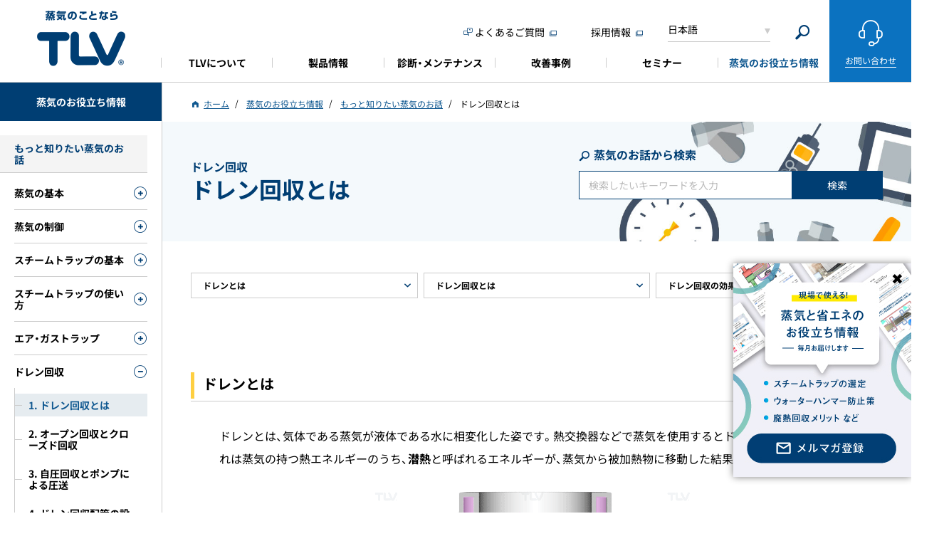

--- FILE ---
content_type: text/html; charset=UTF-8
request_url: https://www.tlv.com/ja-jp/steam-info/steam-theory/drain-recovery/1212condensate-recovery-1
body_size: 19913
content:

     

<!DOCTYPE html>
<html lang="ja" dir="ltr" prefix="content: http://purl.org/rss/1.0/modules/content/  dc: http://purl.org/dc/terms/  foaf: http://xmlns.com/foaf/0.1/  og: http://ogp.me/ns#  rdfs: http://www.w3.org/2000/01/rdf-schema#  schema: http://schema.org/  sioc: http://rdfs.org/sioc/ns#  sioct: http://rdfs.org/sioc/types#  skos: http://www.w3.org/2004/02/skos/core#  xsd: http://www.w3.org/2001/XMLSchema# ">
  <head>
    <meta charset="utf-8" />
<meta name="description" content="ドレンとは、気体である蒸気が液体である水に相変化した姿です。熱交換器などで蒸気を使用するとドレンが発生します" />
<meta name="keywords" content="蒸気,潜熱,顕熱,ドレン,回収" />
<link rel="canonical" href="https://www.tlv.com/ja-jp/steam-info/steam-theory/drain-recovery/1212condensate-recovery-1" />
<meta name="author" content="TLV" />
<meta property="og:site_name" content="TLV" />
<meta property="og:type" content="article" />
<meta property="og:url" content="https://www.tlv.com/ja-jp/steam-info/steam-theory/drain-recovery/1212condensate-recovery-1" />
<meta property="og:title" content="ドレン回収とは | TLV" />
<meta property="og:image" content="https://www.tlv.com/sites/default/files/assets/images/common/thumb_fb.png" />
<meta property="og:image:secure_url" content="https://www.tlv.com/sites/default/files/assets/images/common/thumb_fb.png" />
<meta property="article:published_time" content="2022/10/06(木) - 18:18" />
<meta property="article:modified_time" content="2025/03/04(火) - 10:40" />
<meta name="twitter:card" content="summary" />
<meta name="twitter:title" content="ドレン回収とは｜TLV" />
<meta name="twitter:image" content="https://www.tlv.com/sites/default/files/assets/images/common/thumb_fb.png" />
<meta name="MobileOptimized" content="width" />
<meta name="HandheldFriendly" content="true" />
<meta name="viewport" content="width=device-width, initial-scale=1.0" />
<meta property="og:description" content="ドレンとは、気体である蒸気が液体である水に相変化した姿です。熱交換器などで蒸気を使用するとドレンが発生します" />
<meta name="twitter:description" content="ドレンとは、気体である蒸気が液体である水に相変化した姿です。熱交換器などで蒸気を使用するとドレンが発生します" />
<link rel="icon" href="/themes/tlv/favicon.ico" type="image/vnd.microsoft.icon" />
<link rel="alternate" hreflang="en-us" href="https://www.tlv.com/en-us/steam-info/steam-theory/condensate-recovery/introduction-to-condensate-recovery" />
<link rel="alternate" hreflang="es-mx" href="https://www.tlv.com/es-mx/steam-info/steam-theory/condensate-recovery/introduction-to-condensate-recovery" />
<link rel="alternate" hreflang="pt" href="https://www.tlv.com/pt-br/steam-info/steam-theory/condensate-recovery/introduction-to-condensate-recovery" />
<link rel="alternate" hreflang="de" href="https://www.tlv.com/de-de/steam-info/steam-theory/condensate-recovery/introduction-to-condensate-recovery" />
<link rel="alternate" hreflang="en-de" href="https://www.tlv.com/en-de/steam-info/steam-theory/condensate-recovery/introduction-to-condensate-recovery" />
<link rel="alternate" hreflang="en-gb" href="https://www.tlv.com/en-gb/steam-info/steam-theory/condensate-recovery/introduction-to-condensate-recovery" />
<link rel="alternate" hreflang="fr" href="https://www.tlv.com/fr-fr/steam-info/steam-theory/condensate-recovery/introduction-to-condensate-recovery" />
<link rel="alternate" hreflang="en-ae" href="https://www.tlv.com/en-ae/steam-info/steam-theory/condensate-recovery/introduction-to-condensate-recovery" />
<link rel="alternate" hreflang="en-sg" href="https://www.tlv.com/en-sg/steam-info/steam-theory/condensate-recovery/introduction-to-condensate-recovery" />
<link rel="alternate" hreflang="ko" href="https://www.tlv.com/ko-kr/steam-info/steam-theory/condensate-recovery/introduction-to-condensate-recovery" />
<link rel="alternate" hreflang="zh" href="https://www.tlv.com/zh-cn/steam-info/steam-theory/condensate-recovery/introduction-to-condensate-recovery" />
<link rel="alternate" hreflang="ja" href="https://www.tlv.com/ja-jp/steam-info/steam-theory/drain-recovery/1212condensate-recovery-1" />
<link rel="alternate" hreflang="en-au" href="https://www.tlv.com/en-au/steam-info/steam-theory/condensate-recovery/introduction-to-condensate-recovery" />
<link rel="alternate" hreflang="en" href="https://www.tlv.com/steam-info/steam-theory/condensate-recovery/introduction-to-condensate-recovery" />

    <title>ドレン回収とは | TLV</title><link rel="stylesheet" media="all" href="/core/modules/system/css/components/align.module.css?t93d3i" />
<link rel="stylesheet" media="all" href="/core/modules/system/css/components/fieldgroup.module.css?t93d3i" />
<link rel="stylesheet" media="all" href="/core/modules/system/css/components/container-inline.module.css?t93d3i" />
<link rel="stylesheet" media="all" href="/core/modules/system/css/components/clearfix.module.css?t93d3i" />
<link rel="stylesheet" media="all" href="/core/modules/system/css/components/details.module.css?t93d3i" />
<link rel="stylesheet" media="all" href="/core/modules/system/css/components/hidden.module.css?t93d3i" />
<link rel="stylesheet" media="all" href="/core/modules/system/css/components/item-list.module.css?t93d3i" />
<link rel="stylesheet" media="all" href="/core/modules/system/css/components/js.module.css?t93d3i" />
<link rel="stylesheet" media="all" href="/core/modules/system/css/components/nowrap.module.css?t93d3i" />
<link rel="stylesheet" media="all" href="/core/modules/system/css/components/position-container.module.css?t93d3i" />
<link rel="stylesheet" media="all" href="/core/modules/system/css/components/reset-appearance.module.css?t93d3i" />
<link rel="stylesheet" media="all" href="/core/modules/system/css/components/resize.module.css?t93d3i" />
<link rel="stylesheet" media="all" href="/core/modules/system/css/components/system-status-counter.css?t93d3i" />
<link rel="stylesheet" media="all" href="/core/modules/system/css/components/system-status-report-counters.css?t93d3i" />
<link rel="stylesheet" media="all" href="/core/modules/system/css/components/system-status-report-general-info.css?t93d3i" />
<link rel="stylesheet" media="all" href="/core/modules/system/css/components/tablesort.module.css?t93d3i" />
<link rel="stylesheet" media="all" href="/core/modules/views/css/views.module.css?t93d3i" />
<link rel="stylesheet" media="all" href="https://fonts.googleapis.com/css2?family=Material+Symbols+Outlined:opsz,wght,FILL,GRAD@20..48,100..700,0..1,-50..200" />
<link rel="stylesheet" media="all" href="/themes/tlv/assets/css/lib/jquery.mCustomScrollbar.min.css?t93d3i" />
<link rel="stylesheet" media="all" href="/themes/tlv/assets/css/common.css?t93d3i" />
<link rel="stylesheet" media="all" href="/themes/tlv/assets/css/tlv.css?t93d3i" />
<link rel="stylesheet" media="all" href="/themes/tlv/assets/css/lib/slick.min.css?t93d3i" />
<link rel="stylesheet" media="all" href="/themes/tlv/assets/css/lib/slick-theme.min.css?t93d3i" />
<link rel="stylesheet" media="all" href="/themes/tlv/custom/css/tlv2022.css?t93d3i" />
<link rel="stylesheet" media="all" href="/themes/tlv/assets/css/lib/style.min.css?t93d3i" />
<link rel="stylesheet" media="all" href="/themes/tlv/custom/css/custom.css?t93d3i" />
<link rel="stylesheet" media="all" href="/themes/tlv/assets/css/tlv_global.css?t93d3i" />
<link rel="stylesheet" media="all" href="/themes/tlv/assets/css/fonts.css?t93d3i" />

    
            
      <!-- Google Tag Manager -->
      <script>(function(w,d,s,l,i){w[l]=w[l]||[];w[l].push({'gtm.start':
      new Date().getTime(),event:'gtm.js'});var f=d.getElementsByTagName(s)[0],
      j=d.createElement(s),dl=l!='dataLayer'?'&l='+l:'';j.async=true;j.src=
      'https://www.googletagmanager.com/gtm.js?id='+i+dl;f.parentNode.insertBefore(j,f);
      })(window,document,'script','dataLayer','GTM-58MHXJC');</script>
      <!-- End Google Tag Manager -->
      <script type="text/plain" cookie-consent="functionality">
        var dataLayer = window.dataLayer || [];
        dataLayer.push({
          event:"addConsent",
          consentType:"functionality"
        });
      </script>
      <script type="text/plain" cookie-consent="tracking">
        var dataLayer = window.dataLayer || [];
        dataLayer.push({
          event:"addConsent",
          consentType:"tracking"
        });
      </script>
      <script type="text/plain" cookie-consent="targeting">
        var dataLayer = window.dataLayer || [];
        dataLayer.push({
          event:"addConsent",
          consentType:"targeting"
        });
      </script>
      </head>
      <body>
      <!-- Google Tag Manager (noscript) -->
      <noscript><iframe src="https://www.googletagmanager.com/ns.html?id=GTM-58MHXJC"
      height="0" width="0" style="display:none;visibility:hidden"></iframe></noscript>
      <!-- End Google Tag Manager (noscript) -->
        <a href="#main-content" class="visually-hidden focusable">
      メインコンテンツに移動
    </a>
    
      <div class="dialog-off-canvas-main-canvas" data-off-canvas-main-canvas>
    <div class="layout-container">
    <input id='current_language' type='hidden' value='ja'>
                                
                                                                                                                                                                                                                                                                                                                                                                                                                                                                                                                        
          
                                                                                                                                                                                        
                                                                                                                                                                        
                                                                                                                                                                                                                                                                        
                                                                                                                                                                        
                                                                                                                                                                            
                                                                                                                                                                        
                                                                                                                                                                                                                                                                        
                                                                                                                                                                        
                                                                                                                                                                            
                                                                                                                                                                        
                                                                                                                                                                            
                                                                                                                                                                        
                                                                                                                                                                            
                                                                                                                                                                        
                                                                                                                                                                            
                                                                                                                                                                        
                                                                                                                                                                            
                                                                                                                                                                        
                                                                                                                                                                            
                                                                                                                                                                        
                                                                                                                                                                            
                                                                                                                                                                        
                                                                                                                                                                            
                                                                                                                                                                        
                                                                                                                                                                                                                                                                        
                                                                                                                                                                        
                                                                                                                                                                                                                                                                        
                                                                                                                                                                        
                                                                                                                                                                            
                                                                                                                                                                        
                                                                                                                                                                            
                                                                                                                                                                        
                                                                                                                                                                            
                                                                                                                                                                        
                                                                                                                                                                            
                                                                                                                                                                        
                                                                                                                                                                            
                                                                                                                                                                        
                                                                                                                                                                                                                                                                        
                                                                                                                                                                        
                                                                                                                                                                                                                                                                        
                                                                                                                                                                        
                                                                                              
  
        
              
            
              
  <input type="hidden" id="search-url" value="/ja-jp/search">

      <header id="head" class="l-head">
      <h1 class="l-head-logo"><a href="/ja-jp">蒸気のことならテイエルブイ</a></h1>
      <nav class="l-gnav-wrap">
        <ul class="l-gnav">
                    
                                    
      <li id="">
        <a href="/ja-jp/corporate" target=""><span> TLVについて </span></a>
                  <div class="l-nav-dr " data-lv="2">
            
            <ul class="l-nav-dr-list">
                                                                                                                              <li>
                    <a href="/ja-jp/corporate" target="">
                      <span class="">企業情報</span>
                    </a>
                                      </li>
                                                                                                                                                <li>
                    <a href="/ja-jp/corporate/network" target="">
                      <span class="">ネットワーク</span>
                    </a>
                                      </li>
                                                                                                                                                <li>
                    <a href="/ja-jp/corporate/message" target="">
                      <span class="">トップメッセージ</span>
                    </a>
                                      </li>
                                                                                                                                                <li>
                    <a href="/ja-jp/corporate/company" target="">
                      <span class="">会社概要</span>
                    </a>
                                      </li>
                                                                                                                                                <li>
                    <a href="/ja-jp/corporate/history" target="">
                      <span class="">沿革</span>
                    </a>
                                      </li>
                                                          </ul>

          </div>
              </li>
                                  
      <li id="l-gnav-item-products">
        <a href="/ja-jp/products" target=""><span> 製品情報 </span></a>
                  <div class="l-nav-dr -visible" data-lv="1">
                          <ul class="l-nav-dr-list">
                                                       
                                                                                                    <li>
                        <a href="/ja-jp/products/#101">
                          <span class="arr">流体制御機器</span>
                        </a>
                                                  <div class="l-nav-dr" data-lv="2">
                            <ul class="l-nav-dr-list">
                                                                                                                              <li>
                                  <a href="/ja-jp/products/080000">
                                    <span class="arr">スチームトラップ</span>
                                  </a>
                                  <div class="l-nav-dr" data-lv="3">
                                    <ul class="l-nav-dr-list">
                                                                                                                                                                  <li>
                                            <span class="l-nav-dr-cat">
                                              メカニカル・スチームトラップ
                                            </span>
                                          </li>
                                                                                                                                    <li>
                                                <a href="/ja-jp/products/080000/080100/p080101">
                                                  <span> 装置用フリーフロート・スチームトラップ</span>
                                                </a>
                                              </li>
                                                                                          <li>
                                                <a href="/ja-jp/products/080000/080100/p080103">
                                                  <span> 装置（高温高圧）用フリーフロート・スチームトラップ</span>
                                                </a>
                                              </li>
                                                                                          <li>
                                                <a href="/ja-jp/products/080000/080100/p080104">
                                                  <span> 蒸気輸送配管用フリーフロート・スチームトラップ</span>
                                                </a>
                                              </li>
                                                                                          <li>
                                                <a href="/ja-jp/products/080000/080100/p080107">
                                                  <span> バイパスブロートラップ</span>
                                                </a>
                                              </li>
                                                                                          <li>
                                                <a href="/ja-jp/products/080000/080100/p080102">
                                                  <span> 大容量フロート・スチームトラップ</span>
                                                </a>
                                              </li>
                                                                                          <li>
                                                <a href="/ja-jp/products/080000/080100/p080110">
                                                  <span> フリーボールバケット・スチームトラップ</span>
                                                </a>
                                              </li>
                                                                                          <li>
                                                <a href="/ja-jp/products/080000/080100/p080105">
                                                  <span> クリーンスチームトラップ</span>
                                                </a>
                                              </li>
                                                                                          <li>
                                                <a href="/ja-jp/products/080000/080100/p080111">
                                                  <span> ポンプ機能内蔵 スチームトラップ（PowerTrap）</span>
                                                </a>
                                              </li>
                                                                                          <li>
                                                <a href="/ja-jp/products/080000/080100/p080111-gt5c">
                                                  <span> 空調用ポンプ機能内蔵 スチームトラップ（PowerTrap）</span>
                                                </a>
                                              </li>
                                                                                                                                                                                                                  <li>
                                            <span class="l-nav-dr-cat">
                                              サーモダイナミック・スチームトラップ
                                            </span>
                                          </li>
                                                                                                                                    <li>
                                                <a href="/ja-jp/products/080000/080200/p080201">
                                                  <span> ディスク・スチームトラップ（ThermoDyne）</span>
                                                </a>
                                              </li>
                                                                                          <li>
                                                <a href="/ja-jp/products/080000/080200/p080201-powerdyne">
                                                  <span> ディスク・スチームトラップ（PowerDyne）</span>
                                                </a>
                                              </li>
                                                                                                                                                                                                                  <li>
                                            <span class="l-nav-dr-cat">
                                              サーモスタティック・スチームトラップ
                                            </span>
                                          </li>
                                                                                                                                    <li>
                                                <a href="/ja-jp/products/080000/080300/p080301">
                                                  <span> サーモスタティック・スチームトラップ</span>
                                                </a>
                                              </li>
                                                                                          <li>
                                                <a href="/ja-jp/products/080000/080300/p080303">
                                                  <span> 温調トラップ</span>
                                                </a>
                                              </li>
                                                                                          <li>
                                                <a href="/ja-jp/products/080000/080300/p080304">
                                                  <span> ラジエーター・トラップ</span>
                                                </a>
                                              </li>
                                                                                          <li>
                                                <a href="/ja-jp/products/080000/080300/p080302">
                                                  <span> クリーンスチームトラップ</span>
                                                </a>
                                              </li>
                                                                                                                                                                    
                                                                          </ul>
                                  </div>
                                </li>
                                                                                                                              <li>
                                  <a href="/ja-jp/products/280000">
                                    <span class="arr">メカニカルポンプ</span>
                                  </a>
                                  <div class="l-nav-dr" data-lv="3">
                                    <ul class="l-nav-dr-list">
                                      
                                                                              <li>
                                          <a href="/ja-jp/products/280000/p280100">
                                            <span> メカニカルポンプ パッケージ（PowerTrap System Package）</span>
                                          </a>
                                        </li>
                                                                              <li>
                                          <a href="/ja-jp/products/280000/p280200">
                                            <span> メカニカルポンプ（PowerTrap）</span>
                                          </a>
                                        </li>
                                                                          </ul>
                                  </div>
                                </li>
                                                                                                                              <li>
                                  <a href="/ja-jp/products/270000">
                                    <span class="arr">廃熱回収</span>
                                  </a>
                                  <div class="l-nav-dr" data-lv="3">
                                    <ul class="l-nav-dr-list">
                                      
                                                                              <li>
                                          <a href="/ja-jp/products/270000/p270100">
                                            <span> フラッシュタンク</span>
                                          </a>
                                        </li>
                                                                              <li>
                                          <a href="/ja-jp/products/270000/p270200">
                                            <span> 廃蒸気熱交換器</span>
                                          </a>
                                        </li>
                                                                              <li>
                                          <a href="/ja-jp/products/270000/p270300">
                                            <span> 廃高温水熱交換器</span>
                                          </a>
                                        </li>
                                                                          </ul>
                                  </div>
                                </li>
                                                                                                                              <li>
                                  <a href="/ja-jp/products/010000">
                                    <span class="arr">減圧弁</span>
                                  </a>
                                  <div class="l-nav-dr" data-lv="3">
                                    <ul class="l-nav-dr-list">
                                      
                                                                              <li>
                                          <a href="/ja-jp/products/010000/p010100">
                                            <span> 蒸気プロセス用減圧弁（セパレーター・トラップ内蔵）</span>
                                          </a>
                                        </li>
                                                                              <li>
                                          <a href="/ja-jp/products/010000/p010200">
                                            <span> 蒸気用減圧弁</span>
                                          </a>
                                        </li>
                                                                              <li>
                                          <a href="/ja-jp/products/010000/p010500">
                                            <span> 蒸気用小型減圧弁（セパレーター・トラップ内蔵）</span>
                                          </a>
                                        </li>
                                                                              <li>
                                          <a href="/ja-jp/products/010000/p010600">
                                            <span> 蒸気用小型減圧弁</span>
                                          </a>
                                        </li>
                                                                              <li>
                                          <a href="/ja-jp/products/010000/p010700">
                                            <span> 蒸気プロセス用電動減圧弁（セパレーター・トラップ内蔵）</span>
                                          </a>
                                        </li>
                                                                              <li>
                                          <a href="/ja-jp/products/010000/p010800">
                                            <span> 蒸気用電動減圧弁</span>
                                          </a>
                                        </li>
                                                                              <li>
                                          <a href="/ja-jp/products/010000/p010300">
                                            <span> 真空蒸気プロセス用減圧弁（セパレーター・トラップ内蔵）</span>
                                          </a>
                                        </li>
                                                                              <li>
                                          <a href="/ja-jp/products/010000/p010400">
                                            <span> 真空蒸気用減圧弁</span>
                                          </a>
                                        </li>
                                                                              <li>
                                          <a href="/ja-jp/products/010000/p010900">
                                            <span> 直動式減圧弁</span>
                                          </a>
                                        </li>
                                                                              <li>
                                          <a href="/ja-jp/products/010000/p011200">
                                            <span> クリーンスチーム直動式減圧弁</span>
                                          </a>
                                        </li>
                                                                              <li>
                                          <a href="/ja-jp/products/010000/p011000">
                                            <span> 空気用減圧弁（セパレーター・トラップ内蔵）</span>
                                          </a>
                                        </li>
                                                                              <li>
                                          <a href="/ja-jp/products/010000/p011100">
                                            <span> 空気用減圧弁</span>
                                          </a>
                                        </li>
                                                                          </ul>
                                  </div>
                                </li>
                                                                                                                              <li>
                                  <a href="/ja-jp/products/030000">
                                    <span class="arr">自動制御弁・調節計</span>
                                  </a>
                                  <div class="l-nav-dr" data-lv="3">
                                    <ul class="l-nav-dr-list">
                                      
                                                                              <li>
                                          <a href="/ja-jp/products/030000/p030100">
                                            <span> 蒸気用制御弁（セパレーター・トラップ内蔵）</span>
                                          </a>
                                        </li>
                                                                              <li>
                                          <a href="/ja-jp/products/030000/p030200">
                                            <span> 蒸気用制御弁</span>
                                          </a>
                                        </li>
                                                                              <li>
                                          <a href="/ja-jp/products/030000/p030300">
                                            <span> 真空蒸気用制御弁（セパレーター・トラップ内蔵）</span>
                                          </a>
                                        </li>
                                                                              <li>
                                          <a href="/ja-jp/products/030000/p030400">
                                            <span> 真空蒸気用制御弁</span>
                                          </a>
                                        </li>
                                                                              <li>
                                          <a href="/ja-jp/products/030000/p031100">
                                            <span> 空気式制御弁（セパレーター・トラップ内蔵）</span>
                                          </a>
                                        </li>
                                                                              <li>
                                          <a href="/ja-jp/products/030000/p030500">
                                            <span> 空気式制御弁</span>
                                          </a>
                                        </li>
                                                                              <li>
                                          <a href="/ja-jp/products/030000/p030500-pn-cos">
                                            <span> 蒸気用空気式制御弁（セパレーター・トラップ内蔵）</span>
                                          </a>
                                        </li>
                                                                              <li>
                                          <a href="/ja-jp/products/030000/p030500-pn-cosr">
                                            <span> 蒸気用空気式制御弁</span>
                                          </a>
                                        </li>
                                                                              <li>
                                          <a href="/ja-jp/products/030000/p030600">
                                            <span> 自力式温度調節弁</span>
                                          </a>
                                        </li>
                                                                              <li>
                                          <a href="/ja-jp/products/030000/p030700">
                                            <span> デジタル指示調節計</span>
                                          </a>
                                        </li>
                                                                              <li>
                                          <a href="/ja-jp/products/030000/p031200">
                                            <span> 制御パネル mini</span>
                                          </a>
                                        </li>
                                                                          </ul>
                                  </div>
                                </li>
                                                                                                                              <li>
                                  <a href="/ja-jp/products/050000">
                                    <span class="arr">渦流量計</span>
                                  </a>
                                  <div class="l-nav-dr" data-lv="3">
                                    <ul class="l-nav-dr-list">
                                      
                                                                              <li>
                                          <a href="/ja-jp/products/050000/p050100">
                                            <span> 渦流量計（発信器）</span>
                                          </a>
                                        </li>
                                                                              <li>
                                          <a href="/ja-jp/products/050000/p050200">
                                            <span> 渦流量計（表示器）</span>
                                          </a>
                                        </li>
                                                                          </ul>
                                  </div>
                                </li>
                                                                                                                              <li>
                                  <a href="/ja-jp/products/100000">
                                    <span class="arr">セパレーター</span>
                                  </a>
                                  <div class="l-nav-dr" data-lv="3">
                                    <ul class="l-nav-dr-list">
                                      
                                                                              <li>
                                          <a href="/ja-jp/products/100000/p100100">
                                            <span> 蒸気用サイクロンセパレーター（トラップ内蔵）</span>
                                          </a>
                                        </li>
                                                                              <li>
                                          <a href="/ja-jp/products/100000/p100200">
                                            <span> エア用サイクロンセパレーター（トラップ内蔵）</span>
                                          </a>
                                        </li>
                                                                              <li>
                                          <a href="/ja-jp/products/100000/p100300">
                                            <span> サイクロンセパレーター（トラップ別体）</span>
                                          </a>
                                        </li>
                                                                          </ul>
                                  </div>
                                </li>
                                                                                                                              <li>
                                  <a href="/ja-jp/products/200000">
                                    <span class="arr">フィルター</span>
                                  </a>
                                  <div class="l-nav-dr" data-lv="3">
                                    <ul class="l-nav-dr-list">
                                      
                                                                              <li>
                                          <a href="/ja-jp/products/200000/p200000">
                                            <span> セパレーターフィルター</span>
                                          </a>
                                        </li>
                                                                          </ul>
                                  </div>
                                </li>
                                                                                                                              <li>
                                  <a href="/ja-jp/products/060000">
                                    <span class="arr">センサー</span>
                                  </a>
                                  <div class="l-nav-dr" data-lv="3">
                                    <ul class="l-nav-dr-list">
                                      
                                                                              <li>
                                          <a href="/ja-jp/products/060000/p060400">
                                            <span> モニタリングセンサー</span>
                                          </a>
                                        </li>
                                                                              <li>
                                          <a href="/ja-jp/products/060000/p060100">
                                            <span> 圧力トランスミッター</span>
                                          </a>
                                        </li>
                                                                              <li>
                                          <a href="/ja-jp/products/060000/p060200">
                                            <span> 温度センサー</span>
                                          </a>
                                        </li>
                                                                              <li>
                                          <a href="/ja-jp/products/060000/p060300">
                                            <span> ブルドン管圧力計</span>
                                          </a>
                                        </li>
                                                                          </ul>
                                  </div>
                                </li>
                                                                                                                              <li>
                                  <a href="/ja-jp/products/130000">
                                    <span class="arr">バルブ</span>
                                  </a>
                                  <div class="l-nav-dr" data-lv="3">
                                    <ul class="l-nav-dr-list">
                                      
                                                                              <li>
                                          <a href="/ja-jp/products/130000/p130600-be1">
                                            <span> 炭素鋼鍛鋼ベローズバルブ</span>
                                          </a>
                                        </li>
                                                                              <li>
                                          <a href="/ja-jp/products/130000/p130600-be6h">
                                            <span> ダクタイル鋳鉄ベローズバルブ</span>
                                          </a>
                                        </li>
                                                                              <li>
                                          <a href="/ja-jp/products/130000/p130700">
                                            <span> バイパスブローバルブ</span>
                                          </a>
                                        </li>
                                                                              <li>
                                          <a href="/ja-jp/products/130000/p130200">
                                            <span> ボールバタフライバルブ</span>
                                          </a>
                                        </li>
                                                                              <li>
                                          <a href="/ja-jp/products/130000/p130100">
                                            <span> ボールバルブ</span>
                                          </a>
                                        </li>
                                                                              <li>
                                          <a href="/ja-jp/products/130000/p130300">
                                            <span> 電動ボールバタフライバルブ</span>
                                          </a>
                                        </li>
                                                                              <li>
                                          <a href="/ja-jp/products/130000/p130400">
                                            <span> 空気動ボールバタフライバルブ</span>
                                          </a>
                                        </li>
                                                                          </ul>
                                  </div>
                                </li>
                                                                                                                              <li>
                                  <a href="/ja-jp/products/140000">
                                    <span class="arr">逆止弁</span>
                                  </a>
                                  <div class="l-nav-dr" data-lv="3">
                                    <ul class="l-nav-dr-list">
                                      
                                                                              <li>
                                          <a href="/ja-jp/products/140000/p140100">
                                            <span> スプリングディスク式逆止弁</span>
                                          </a>
                                        </li>
                                                                              <li>
                                          <a href="/ja-jp/products/140000/p140200">
                                            <span> フロート式逆流防止弁</span>
                                          </a>
                                        </li>
                                                                              <li>
                                          <a href="/ja-jp/products/140000/p140300">
                                            <span> 煙逆流防止弁</span>
                                          </a>
                                        </li>
                                                                          </ul>
                                  </div>
                                </li>
                                                                                                                              <li>
                                  <a href="/ja-jp/products/120000">
                                    <span class="arr">エアベント</span>
                                  </a>
                                  <div class="l-nav-dr" data-lv="3">
                                    <ul class="l-nav-dr-list">
                                      
                                                                              <li>
                                          <a href="/ja-jp/products/120000/p120100">
                                            <span> 初期急速排気弁</span>
                                          </a>
                                        </li>
                                                                              <li>
                                          <a href="/ja-jp/products/120000/p120200">
                                            <span> 自動排気弁</span>
                                          </a>
                                        </li>
                                                                              <li>
                                          <a href="/ja-jp/products/120000/p120400">
                                            <span> 蒸気用エアベント</span>
                                          </a>
                                        </li>
                                                                              <li>
                                          <a href="/ja-jp/products/120000/p120600">
                                            <span> 蒸気用クリーンエアベント</span>
                                          </a>
                                        </li>
                                                                          </ul>
                                  </div>
                                </li>
                                                                                                                              <li>
                                  <a href="/ja-jp/products/220000">
                                    <span class="arr">大容量バキュームブレーカー</span>
                                  </a>
                                  <div class="l-nav-dr" data-lv="3">
                                    <ul class="l-nav-dr-list">
                                      
                                                                              <li>
                                          <a href="/ja-jp/products/220000/p220000">
                                            <span> 大容量バキュームブレーカー</span>
                                          </a>
                                        </li>
                                                                          </ul>
                                  </div>
                                </li>
                                                                                                                              <li>
                                  <a href="/ja-jp/products/110000">
                                    <span class="arr">エア・ドレン・ガストラップ</span>
                                  </a>
                                  <div class="l-nav-dr" data-lv="3">
                                    <ul class="l-nav-dr-list">
                                      
                                                                              <li>
                                          <a href="/ja-jp/products/110000/p110100">
                                            <span> フリーフロート・エアトラップ</span>
                                          </a>
                                        </li>
                                                                              <li>
                                          <a href="/ja-jp/products/110000/p110200">
                                            <span> 高粘度ドレン用エアトラップ</span>
                                          </a>
                                        </li>
                                                                              <li>
                                          <a href="/ja-jp/products/110000/p110400">
                                            <span> フリーフロート・ドレントラップ</span>
                                          </a>
                                        </li>
                                                                              <li>
                                          <a href="/ja-jp/products/110000/p110300">
                                            <span> フリーフロート・ガストラップ（高圧ガス認定対応品）</span>
                                          </a>
                                        </li>
                                                                          </ul>
                                  </div>
                                </li>
                                                                                                                              <li>
                                  <a href="/ja-jp/products/290000">
                                    <span class="arr">マニフォールドシリーズ</span>
                                  </a>
                                  <div class="l-nav-dr" data-lv="3">
                                    <ul class="l-nav-dr-list">
                                      
                                                                              <li>
                                          <a href="/ja-jp/products/290000/p290000">
                                            <span> マニフォールド</span>
                                          </a>
                                        </li>
                                                                          </ul>
                                  </div>
                                </li>
                                                                                                                              <li>
                                  <a href="/ja-jp/products/150000">
                                    <span class="arr">ストレーナー・サイトグラス・その他</span>
                                  </a>
                                  <div class="l-nav-dr" data-lv="3">
                                    <ul class="l-nav-dr-list">
                                      
                                                                              <li>
                                          <a href="/ja-jp/products/150000/p150100">
                                            <span> Ｙ型ストレーナー</span>
                                          </a>
                                        </li>
                                                                              <li>
                                          <a href="/ja-jp/products/150000/p150200">
                                            <span> サイトグラス</span>
                                          </a>
                                        </li>
                                                                              <li>
                                          <a href="/ja-jp/products/150000/p150300">
                                            <span> 自動凍結防止弁</span>
                                          </a>
                                        </li>
                                                                          </ul>
                                  </div>
                                </li>
                                                          </ul>
                          </div>
                                              </li>
                                                                <li>
                        <a href="/ja-jp/products/#106">
                          <span class="arr">システム製品</span>
                        </a>
                                                  <div class="l-nav-dr" data-lv="2">
                            <ul class="l-nav-dr-list">
                                                                                                                              <li>
                                  <a href="/ja-jp/products/040000">
                                    <span class="arr">真空蒸気加熱･気化冷却システム</span>
                                  </a>
                                  <div class="l-nav-dr" data-lv="3">
                                    <ul class="l-nav-dr-list">
                                      
                                                                              <li>
                                          <a href="/ja-jp/products/040000/p040000-vm-h">
                                            <span> 真空蒸気加熱システム</span>
                                          </a>
                                        </li>
                                                                              <li>
                                          <a href="/ja-jp/products/040000/p040000-vm2hu">
                                            <span> 食品・飲料工場向け真空蒸気加熱システム</span>
                                          </a>
                                        </li>
                                                                              <li>
                                          <a href="/ja-jp/products/040000/p040000-vm-hc">
                                            <span> 真空蒸気加熱・気化冷却システム</span>
                                          </a>
                                        </li>
                                                                          </ul>
                                  </div>
                                </li>
                                                                                                                              <li>
                                  <a href="/ja-jp/products/230000">
                                    <span class="arr">蒸気式温水製造ユニット</span>
                                  </a>
                                  <div class="l-nav-dr" data-lv="3">
                                    <ul class="l-nav-dr-list">
                                      
                                                                              <li>
                                          <a href="/ja-jp/products/230000/p230000-sq-c04">
                                            <span> 蒸気式温水製造ユニット（小型壁掛け式）</span>
                                          </a>
                                        </li>
                                                                              <li>
                                          <a href="/ja-jp/products/230000/p230000-sq-c04-m2e">
                                            <span> 蒸気式温水製造ユニット（小型壁掛け式・スケール抑制機能付き）</span>
                                          </a>
                                        </li>
                                                                              <li>
                                          <a href="/ja-jp/products/230000/p230000-steam-aqua">
                                            <span> 蒸気式温水製造ユニット</span>
                                          </a>
                                        </li>
                                                                              <li>
                                          <a href="/ja-jp/products/230000/p230000-sq10">
                                            <span> 蒸気式温水製造ユニット（大容量タイプ）</span>
                                          </a>
                                        </li>
                                                                          </ul>
                                  </div>
                                </li>
                                                                                                                              <li>
                                  <a href="/ja-jp/products/260000">
                                    <span class="arr">ドレン・ユゲ回収ユニット</span>
                                  </a>
                                  <div class="l-nav-dr" data-lv="3">
                                    <ul class="l-nav-dr-list">
                                      
                                                                              <li>
                                          <a href="/ja-jp/products/260000/p260000">
                                            <span> ドレン・ユゲ回収ユニット</span>
                                          </a>
                                        </li>
                                                                          </ul>
                                  </div>
                                </li>
                                                                                                                              <li>
                                  <a href="/ja-jp/products/300000">
                                    <span class="arr">ドレン回収ポンプ</span>
                                  </a>
                                  <div class="l-nav-dr" data-lv="3">
                                    <ul class="l-nav-dr-list">
                                      
                                                                              <li>
                                          <a href="/ja-jp/products/300000/p300100">
                                            <span> ドレン回収ポンプ</span>
                                          </a>
                                        </li>
                                                                              <li>
                                          <a href="/ja-jp/products/300000/p300200">
                                            <span> 一次圧力調整弁</span>
                                          </a>
                                        </li>
                                                                          </ul>
                                  </div>
                                </li>
                                                                                                                              <li>
                                  <a href="/ja-jp/products/310000">
                                    <span class="arr">真空用ドレン回収ポンプ</span>
                                  </a>
                                  <div class="l-nav-dr" data-lv="3">
                                    <ul class="l-nav-dr-list">
                                      
                                                                              <li>
                                          <a href="/ja-jp/products/310000/p310000">
                                            <span> 真空用ドレン回収ポンプ</span>
                                          </a>
                                        </li>
                                                                          </ul>
                                  </div>
                                </li>
                                                                                                                              <li>
                                  <a href="/ja-jp/products/180000">
                                    <span class="arr">エネルギー・モニタリングシステム</span>
                                  </a>
                                  <div class="l-nav-dr" data-lv="3">
                                    <ul class="l-nav-dr-list">
                                      
                                                                              <li>
                                          <a href="/ja-jp/products/180000/p180000">
                                            <span> エネルギー・モニタリングシステム</span>
                                          </a>
                                        </li>
                                                                          </ul>
                                  </div>
                                </li>
                                                                                                                              <li>
                                  <a href="/ja-jp/products/210000">
                                    <span class="arr">蒸気圧縮機器</span>
                                  </a>
                                  <div class="l-nav-dr" data-lv="3">
                                    <ul class="l-nav-dr-list">
                                      
                                                                              <li>
                                          <a href="/ja-jp/products/210000/p210100">
                                            <span> スチームコンプレッサー</span>
                                          </a>
                                        </li>
                                                                              <li>
                                          <a href="/ja-jp/products/210000/p210200">
                                            <span> スクリュ式蒸気圧縮機</span>
                                          </a>
                                        </li>
                                                                          </ul>
                                  </div>
                                </li>
                                                                                                                              <li>
                                  <a href="/ja-jp/products/190000">
                                    <span class="arr">蒸気減圧減温システム</span>
                                  </a>
                                  <div class="l-nav-dr" data-lv="3">
                                    <ul class="l-nav-dr-list">
                                      
                                                                              <li>
                                          <a href="/ja-jp/products/190000/p190000">
                                            <span> 蒸気減圧減温システム</span>
                                          </a>
                                        </li>
                                                                          </ul>
                                  </div>
                                </li>
                                                                                                                              <li>
                                  <a href="/ja-jp/products/250000">
                                    <span class="arr">蒸気供給・停止システム</span>
                                  </a>
                                  <div class="l-nav-dr" data-lv="3">
                                    <ul class="l-nav-dr-list">
                                      
                                                                              <li>
                                          <a href="/ja-jp/products/250000/p250000">
                                            <span> 蒸気供給・停止システム（コルゲートマシン用）</span>
                                          </a>
                                        </li>
                                                                          </ul>
                                  </div>
                                </li>
                                                          </ul>
                          </div>
                                              </li>
                                                                <li>
                        <a href="/ja-jp/products/#111">
                          <span class="arr">メンテナンス機器</span>
                        </a>
                                                  <div class="l-nav-dr" data-lv="2">
                            <ul class="l-nav-dr-list">
                                                                                                                              <li>
                                  <a href="/ja-jp/products/070100">
                                    <span class="arr">回転機のレーザー軸芯出し</span>
                                  </a>
                                  <div class="l-nav-dr" data-lv="3">
                                    <ul class="l-nav-dr-list">
                                      
                                                                              <li>
                                          <a href="/ja-jp/products/070000/070100/p070101-rotalign-touch">
                                            <span> レーザー軸芯出し器（ハイエンド）</span>
                                          </a>
                                        </li>
                                                                              <li>
                                          <a href="/ja-jp/products/070000/070100/p070101-optalign-touch">
                                            <span> レーザー軸芯出し器（ミドルレンジ）</span>
                                          </a>
                                        </li>
                                                                              <li>
                                          <a href="/ja-jp/products/070000/070100/p070102">
                                            <span> レーザープーリー芯出し器</span>
                                          </a>
                                        </li>
                                                                              <li>
                                          <a href="/ja-jp/products/070000/070100/p070103">
                                            <span> 成形シム</span>
                                          </a>
                                        </li>
                                                                              <li>
                                          <a href="/ja-jp/products/070000/070100/p070104">
                                            <span> ベアリングヒーター</span>
                                          </a>
                                        </li>
                                                                          </ul>
                                  </div>
                                </li>
                                                                                                                              <li>
                                  <a href="/ja-jp/products/070200">
                                    <span class="arr">様々な用途のレーザー計測</span>
                                  </a>
                                  <div class="l-nav-dr" data-lv="3">
                                    <ul class="l-nav-dr-list">
                                      
                                                                              <li>
                                          <a href="/ja-jp/products/070000/070200/p070204-expert">
                                            <span> レーザー平面度計測器</span>
                                          </a>
                                        </li>
                                                                          </ul>
                                  </div>
                                </li>
                                                                                                                              <li>
                                  <a href="/ja-jp/products/070600">
                                    <span class="arr">ポータブル振動計</span>
                                  </a>
                                  <div class="l-nav-dr" data-lv="3">
                                    <ul class="l-nav-dr-list">
                                      
                                                                              <li>
                                          <a href="/ja-jp/products/070000/070600/p070604">
                                            <span> ポータブル振動計（ハイエンド）</span>
                                          </a>
                                        </li>
                                                                          </ul>
                                  </div>
                                </li>
                                                                                                                              <li>
                                  <a href="/ja-jp/products/070300">
                                    <span class="arr">オンラインによる振動モニタリング</span>
                                  </a>
                                  <div class="l-nav-dr" data-lv="3">
                                    <ul class="l-nav-dr-list">
                                      
                                                                              <li>
                                          <a href="/ja-jp/products/070000/070300/p070305">
                                            <span> オンラインモニタリングセンサー</span>
                                          </a>
                                        </li>
                                                                              <li>
                                          <a href="/ja-jp/products/070000/070300/p070306">
                                            <span> 設置型振動モニタリング装置</span>
                                          </a>
                                        </li>
                                                                          </ul>
                                  </div>
                                </li>
                                                                                                                              <li>
                                  <a href="/ja-jp/products/070400">
                                    <span class="arr">スチームトラップ・バルブ管理</span>
                                  </a>
                                  <div class="l-nav-dr" data-lv="3">
                                    <ul class="l-nav-dr-list">
                                      
                                                                              <li>
                                          <a href="/ja-jp/products/070000/070400/p070401">
                                            <span> 聴診器</span>
                                          </a>
                                        </li>
                                                                              <li>
                                          <a href="/ja-jp/products/070000/070400/p070403">
                                            <span> スチームトラップ・マネージメントシステム</span>
                                          </a>
                                        </li>
                                                                              <li>
                                          <a href="/ja-jp/products/070000/070400/p070404">
                                            <span> オールインワン日常点検ツール</span>
                                          </a>
                                        </li>
                                                                          </ul>
                                  </div>
                                </li>
                                                                                                                              <li>
                                  <a href="/ja-jp/products/070500">
                                    <span class="arr">配管・設備の温度異常点検</span>
                                  </a>
                                  <div class="l-nav-dr" data-lv="3">
                                    <ul class="l-nav-dr-list">
                                      
                                                                              <li>
                                          <a href="/ja-jp/products/070000/070500/p070500">
                                            <span> 設置式簡易温度チェッカー</span>
                                          </a>
                                        </li>
                                                                          </ul>
                                  </div>
                                </li>
                                                          </ul>
                          </div>
                                              </li>
                                                    </ul>
             
            <ul class="l-nav-dr-link">
                                                                                                                              <li>
                    <a href="/ja-jp/products/pt3" target="">
                      <span class="">Pocket TrapMan® PT3</span>
                    </a>
                                      </li>
                                                                                                                                                <li>
                    <a href="/ja-jp/products/product-list" target="">
                      <span class="">型式名から探す</span>
                    </a>
                                      </li>
                                                                                                                                                <li>
                    <a href="/ja-jp/products/newproduct" target="">
                      <span class="">新製品・おすすめ製品</span>
                    </a>
                                      </li>
                                                                                                                                                <li>
                    <a href="/ja-jp/download/manual/doc/sym" target="">
                      <span class="">2D CAD外観図</span>
                    </a>
                                      </li>
                                                                                                                                                <li>
                    <a href="/ja-jp/download/3dcad" target="">
                      <span class="">3D CAD外観モデル</span>
                    </a>
                                      </li>
                                                                                                                                                <li>
                    <a href="/ja-jp/download/manual/doc/ind" target="">
                      <span class="">取扱説明書</span>
                    </a>
                                      </li>
                                                                                                                                                <li>
                    <a href="/ja-jp/products/catalog" target="">
                      <span class="">製品カタログ</span>
                    </a>
                                      </li>
                                                                                                                                                <li>
                    <a href="/ja-jp/products/operation" target="">
                      <span class="">作動アニメーション</span>
                    </a>
                                      </li>
                                                                                                                                                <li>
                    <a href="/ja-jp/products/product-buhin" target="">
                      <span class="">点検・補修</span>
                    </a>
                                      </li>
                                                                                                                                                <li>
                    <a href="/ja-jp/products/new-old" target="">
                      <span class="">スチームトラップの廃止製品を探す</span>
                    </a>
                                      </li>
                                                          </ul>

          </div>
              </li>
                                  
      <li id="">
        <a href="/ja-jp/survey" target=""><span> 診断・メンテナンス </span></a>
                  <div class="l-nav-dr " data-lv="2">
            
            <ul class="l-nav-dr-list">
                                                                                                                              <li>
                    <a href="/ja-jp/survey/ssop" target="">
                      <span class="">蒸気システム最適化プログラム（SSOP）</span>
                    </a>
                                      </li>
                                                                                                                                                <li>
                    <a href="/ja-jp/survey/ces-survey" target="">
                      <span class="">CES Survey （蒸気システム総合診断）</span>
                    </a>
                                      </li>
                                                                                                                                                <li>
                    <a href="/ja-jp/survey/ibpssm-net" target="">
                      <span class="">iBPSSM.net</span>
                    </a>
                                      </li>
                                                                                                                                                <li>
                    <a href="/ja-jp/survey/st-survey" target="">
                      <span class="">スチームトラップ診断</span>
                    </a>
                                      </li>
                                                                                                                                                <li>
                    <a href="https://www.tts-inspection.com/ja/" target="_blank">
                      <span class="">TTS診断サービス</span>
                    </a>
                                      </li>
                                                          </ul>

          </div>
              </li>
                                  
      <li id="l-gnav-item-case">
        <a href="/ja-jp/success-stories" target=""><span> 改善事例 </span></a>
                  <div class="l-nav-dr " data-lv="2">
            
            <ul class="l-nav-dr-list">
                                                                                                                              <li>
                    <a href="#" target="">
                      <span class="arr">お悩みから探す</span>
                    </a>
                                          <div class="l-nav-dr" data-lv="3">
                        <ul class="l-nav-dr-list">
                                                                                                                                                                                                                                                                                
                                            
        
                                                
        
                                                
        
                                                
        
                                                
        
                                                
        
                                                
        
                                                
        
                                                
        
                                                
        
                                                
        
                                                
        
                                                
        
                                                
        
                                                
        
                                                
        
                                                
        
                                                
        
            
      <li>
      <a href="/ja-jp/success-stories/trouble-01-2">
        <span>生産性改善</span>
      </a>
    </li>
      <li>
      <a href="/ja-jp/success-stories/trouble-08">
        <span>作業時間短縮</span>
      </a>
    </li>
      <li>
      <a href="/ja-jp/success-stories/trouble-09">
        <span>自動制御導入</span>
      </a>
    </li>
      <li>
      <a href="/ja-jp/success-stories/trouble-07">
        <span>生産ロス低減</span>
      </a>
    </li>
      <li>
      <a href="/ja-jp/success-stories/trouble-04-2">
        <span>蒸気ロス削減</span>
      </a>
    </li>
      <li>
      <a href="/ja-jp/success-stories/trouble-10">
        <span>オペレーターの負担軽減</span>
      </a>
    </li>
      <li>
      <a href="/ja-jp/success-stories/trouble-02">
        <span>経費削減</span>
      </a>
    </li>
      <li>
      <a href="/ja-jp/success-stories/products-38">
        <span>作業環境改善</span>
      </a>
    </li>
      <li>
      <a href="/ja-jp/success-stories/trouble-11">
        <span>湯気解消</span>
      </a>
    </li>
      <li>
      <a href="/ja-jp/success-stories/trouble-12">
        <span>騒音解消</span>
      </a>
    </li>
      <li>
      <a href="/ja-jp/success-stories/products-39">
        <span>福利厚生</span>
      </a>
    </li>
      <li>
      <a href="/ja-jp/success-stories/trouble-06">
        <span>突発故障防止</span>
      </a>
    </li>
      <li>
      <a href="/ja-jp/success-stories/trouble-13">
        <span>節水</span>
      </a>
    </li>
      <li>
      <a href="/ja-jp/success-stories/trouble-14">
        <span>排水量低減</span>
      </a>
    </li>
      <li>
      <a href="/ja-jp/success-stories/trouble-05">
        <span>CO2排出削減（省エネ）</span>
      </a>
    </li>
      <li>
      <a href="/ja-jp/success-stories/trouble-15">
        <span>廃熱回収</span>
      </a>
    </li>
      <li>
      <a href="/ja-jp/success-stories/trouble-16">
        <span>省スペース</span>
      </a>
    </li>
      <li>
      <a href="/ja-jp/success-stories/products-37">
        <span>DX推進</span>
      </a>
    </li>
  


                                                                                                </ul>
                      </div>
                                      </li>
                                                                                                                                                <li>
                    <a href="#" target="">
                      <span class="arr">業種から探す</span>
                    </a>
                                          <div class="l-nav-dr" data-lv="3">
                        <ul class="l-nav-dr-list">
                                                                                                                                                                                                                                            
                                            
        
                                                
        
                                                
        
                                                
        
                                                
        
                                                
        
                                                
        
                                                
        
                                                
        
                                                
        
                                                
        
                                                
        
            
      <li>
      <a href="/ja-jp/success-stories/sct-01">
        <span>食品</span>
      </a>
    </li>
      <li>
      <a href="/ja-jp/success-stories/sct-02">
        <span>石油精製</span>
      </a>
    </li>
      <li>
      <a href="/ja-jp/success-stories/sct-03">
        <span>化学</span>
      </a>
    </li>
      <li>
      <a href="/ja-jp/success-stories/sct-04">
        <span>医薬</span>
      </a>
    </li>
      <li>
      <a href="/ja-jp/success-stories/sct-05">
        <span>段ボール製造</span>
      </a>
    </li>
      <li>
      <a href="/ja-jp/success-stories/sct-06">
        <span>ゴム製造</span>
      </a>
    </li>
      <li>
      <a href="/ja-jp/success-stories/sct-07">
        <span>樹脂加工</span>
      </a>
    </li>
      <li>
      <a href="/ja-jp/success-stories/sct-08">
        <span>造船</span>
      </a>
    </li>
      <li>
      <a href="/ja-jp/success-stories/sct-09">
        <span>繊維</span>
      </a>
    </li>
      <li>
      <a href="/ja-jp/success-stories/sct-10">
        <span>地域熱供給</span>
      </a>
    </li>
      <li>
      <a href="/ja-jp/success-stories/sct-11">
        <span>ビル管理</span>
      </a>
    </li>
      <li>
      <a href="/ja-jp/success-stories/sct-12">
        <span>輸送</span>
      </a>
    </li>
  


                                                                        </ul>
                      </div>
                                      </li>
                                                                                                                                                <li>
                    <a href="#" target="">
                      <span class="arr">製品・サービスから探す</span>
                    </a>
                                          <div class="l-nav-dr" data-lv="3">
                        <ul class="l-nav-dr-list">
                                                                                                                                                                                                                                                                                                                                          
                                            
        
                                                
        
                                                
        
                                                
        
                                                
        
                                                
        
                                                
        
                                                
        
                                                
        
                                                
        
                                                
        
                                                
        
                                                
        
                                                
        
                                                
        
                                                
        
                                                
        
                                                
        
                                                
        
            
      <li>
      <a href="/ja-jp/success-stories/products-01">
        <span>スチームトラップ</span>
      </a>
    </li>
      <li>
      <a href="/ja-jp/success-stories/products-18">
        <span>メカニカルポンプ</span>
      </a>
    </li>
      <li>
      <a href="/ja-jp/success-stories/products-06-2">
        <span>廃熱回収</span>
      </a>
    </li>
      <li>
      <a href="/ja-jp/success-stories/products-03">
        <span>減圧弁</span>
      </a>
    </li>
      <li>
      <a href="/ja-jp/success-stories/products-04">
        <span>自動制御弁・調整計</span>
      </a>
    </li>
      <li>
      <a href="/ja-jp/success-stories/products-05">
        <span>バルブ</span>
      </a>
    </li>
      <li>
      <a href="/ja-jp/success-stories/products-07">
        <span>真空蒸気加熱･気化冷却システム</span>
      </a>
    </li>
      <li>
      <a href="/ja-jp/success-stories/products-08">
        <span>蒸気式温水製造ユニット</span>
      </a>
    </li>
      <li>
      <a href="/ja-jp/success-stories/products-16">
        <span>ドレン・ユゲ回収ユニット</span>
      </a>
    </li>
      <li>
      <a href="/ja-jp/success-stories/products-02-2">
        <span>真空用ドレン回収ポンプ</span>
      </a>
    </li>
      <li>
      <a href="/ja-jp/success-stories/products-19">
        <span>蒸気減圧減温システム</span>
      </a>
    </li>
      <li>
      <a href="/ja-jp/success-stories/products-09">
        <span>蒸気供給・停止システム</span>
      </a>
    </li>
      <li>
      <a href="/ja-jp/success-stories/products-10">
        <span>回転機のレーザー軸芯出し</span>
      </a>
    </li>
      <li>
      <a href="/ja-jp/success-stories/products-11">
        <span>様々な用途のレーザー計測</span>
      </a>
    </li>
      <li>
      <a href="/ja-jp/success-stories/products-21">
        <span>ポータブル振動計</span>
      </a>
    </li>
      <li>
      <a href="/ja-jp/success-stories/products-13">
        <span>CES Survey（蒸気システム総合診断）</span>
      </a>
    </li>
      <li>
      <a href="/ja-jp/success-stories/products-14">
        <span>ドレン排出箇所管理（BPSTM）プログラム</span>
      </a>
    </li>
      <li>
      <a href="/ja-jp/success-stories/products-15">
        <span>スチームトラップ診断</span>
      </a>
    </li>
      <li>
      <a href="/ja-jp/success-stories/products-20">
        <span>iBPSSM.net</span>
      </a>
    </li>
  


                                                </ul>
                      </div>
                                      </li>
                                                          </ul>

          </div>
              </li>
                                  
      <li id="l-gnav-item-case">
        <a href="/ja-jp/seminars" target=""><span> セミナー </span></a>
                  <div class="l-nav-dr " data-lv="2">
            
            <ul class="l-nav-dr-list">
                                                                                                                              <li>
                    <a href="/ja-jp/seminars/s-a1-r" target="">
                      <span class="arr">スチームアカデミーセミナー</span>
                    </a>
                                          <div class="l-nav-dr" data-lv="3">
                        <ul class="l-nav-dr-list">
                                                                                                                                                                                                <li>
                              <a href="/ja-jp/seminars/s-a1-r" target="">
                                <span>スタンダード</span>
                              </a>
                            </li>
                                                                                                                                                                      <li>
                              <a href="/ja-jp/seminars/s-a2-r" target="">
                                <span>For ビギナー</span>
                              </a>
                            </li>
                                                  </ul>
                      </div>
                                      </li>
                                                                                                                                                <li>
                    <a href="/ja-jp/seminars/on-demand-seminar" target="">
                      <span class="">オンデマンドセミナー</span>
                    </a>
                                      </li>
                                                                                                                                                <li>
                    <a href="/ja-jp/seminars/s-s1-r" target="">
                      <span class="">特別セミナー</span>
                    </a>
                                      </li>
                                                                                                                                                <li>
                    <a href="/ja-jp/seminars/schedule" target="">
                      <span class="">セミナースケジュール</span>
                    </a>
                                      </li>
                                                                                                                                                <li>
                    <a href="/ja-jp/seminars/s-comment" target="">
                      <span class="">セミナー参加者の声</span>
                    </a>
                                      </li>
                                                                                                                                                <li>
                    <a href="https://my.tlv.com/faq/s/topic/0TOA900000009RAOAY/23%E3%82%BB%E3%83%9F%E3%83%8A%E3%83%BC" target="_blank">
                      <span class="">FAQ</span>
                    </a>
                                      </li>
                                                          </ul>

          </div>
              </li>
                                  
      <li id="">
        <a href="/ja-jp/steam-info" target=""><span> 蒸気のお役立ち情報 </span></a>
                  <div class="l-nav-dr " data-lv="2">
            
            <ul class="l-nav-dr-list">
                                                                                                                              <li>
                    <a href="/ja-jp/steam-info/steam-theory" target="">
                      <span class="">もっと知りたい蒸気のお話</span>
                    </a>
                                      </li>
                                                                                                                                                <li>
                    <a href="/ja-jp/steam-info/movie" target="">
                      <span class="">短編動画で学ぶ！</span>
                    </a>
                                      </li>
                                                                                                                                                <li>
                    <a href="/ja-jp/steam-info/steam-table" target="">
                      <span class="">蒸気表</span>
                    </a>
                                      </li>
                                                                                                                                                <li>
                    <a href="/ja-jp/steam-info/eng-calc" target="">
                      <span class="">技術計算ツール（デスクトップ版）</span>
                    </a>
                                      </li>
                                                                                                                                                <li>
                    <a href="/ja-jp/steam-info/toolbox" target="">
                      <span class="">技術計算ツール（アプリ版）</span>
                    </a>
                                      </li>
                                                                                                                                                <li>
                    <a href="/ja-jp/steam-info/cmrecorder" target="">
                      <span class="">CMRecorder™</span>
                    </a>
                                      </li>
                                                                                                                                                <li>
                    <a href="/ja-jp/steam-info/vc-mobile" target="">
                      <span class="">TLV Valve Calculator</span>
                    </a>
                                      </li>
                                                                                                                                                <li>
                    <a href="/ja-jp/steam-info/handbook" target="">
                      <span class="">テクニカルハンドブック</span>
                    </a>
                                      </li>
                                                                                                                                                <li>
                    <a href="/ja-jp/articles" target="">
                      <span class="">雑誌掲載記事</span>
                    </a>
                                      </li>
                                                                                                                                                <li>
                    <a href="/ja-jp/mail-magazine" target="">
                      <span class="">メールマガジン</span>
                    </a>
                                      </li>
                                                                                                                                                <li>
                    <a href="/ja-jp/steam-info/kentei" target="">
                      <span class="">蒸気検定</span>
                    </a>
                                      </li>
                                                          </ul>

          </div>
              </li>
          
  



                    
                                                    
          <li class="sp-item">
            <a href="/ja-jp/news" target=""><span>お知らせ</span></a>
          </li>
                                                
          <li class="sp-item">
            <a href="/ja-jp/mail-magazine" target=""><span>メールマガジン</span></a>
          </li>
                                                
          <li class="sp-item">
            <a href="/ja-jp/articles" target=""><span>雑誌投稿記事</span></a>
          </li>
                                                
          <li class="sp-item">
            <a href="https://www.tlv.com/recruit/" target="_blank"><span>採用情報</span></a>
          </li>
          



          <li class="sp-item">
            <div class="l-head-global">
              <p class="l-head-global-btn"><a href="#">日本語</a></p>
              <ul class="l-head-global-list">
                                                                            <li>
                        <span>North America</span>
                                                  <div>
                            <ul>
                                                              <li>
                                  <a href="javascript:void(0)" data-prefix="en-us" data-url="/en-us/steam-info/steam-theory/condensate-recovery/introduction-to-condensate-recovery" data-lang="en-us" target="">English (N. America)</a>
                                </li>
                                                          </ul>
                          </div>
                        </li>
                                                                                                      <li>
                        <span>Latin America</span>
                                                  <div>
                            <ul>
                                                              <li>
                                  <a href="javascript:void(0)" data-prefix="es-mx" data-url="/es-mx/steam-info/steam-theory/condensate-recovery/introduction-to-condensate-recovery" data-lang="es-mx" target="">Español (Americano)</a>
                                </li>
                                                              <li>
                                  <a href="javascript:void(0)" data-prefix="pt-br" data-url="/pt-br/steam-info/steam-theory/condensate-recovery/introduction-to-condensate-recovery" data-lang="pt-br" target="">Português (Brasil)</a>
                                </li>
                                                          </ul>
                          </div>
                        </li>
                                                                                                      <li>
                        <span>Europe</span>
                                                  <div>
                            <ul>
                                                              <li>
                                  <a href="javascript:void(0)" data-prefix="de-de" data-url="/de-de/steam-info/steam-theory/condensate-recovery/introduction-to-condensate-recovery" data-lang="de" target="">Deutsch</a>
                                </li>
                                                              <li>
                                  <a href="javascript:void(0)" data-prefix="en-de" data-url="/en-de/steam-info/steam-theory/condensate-recovery/introduction-to-condensate-recovery" data-lang="en-de" target="">English (Europe)</a>
                                </li>
                                                              <li>
                                  <a href="javascript:void(0)" data-prefix="en-gb" data-url="/en-gb/steam-info/steam-theory/condensate-recovery/introduction-to-condensate-recovery" data-lang="en-gb" target="">English (UK)</a>
                                </li>
                                                              <li>
                                  <a href="javascript:void(0)" data-prefix="es-es" data-url="/es-es/steam-info/steam-theory/drain-recovery/1212condensate-recovery-1" data-lang="es" target="">Español (España)</a>
                                </li>
                                                              <li>
                                  <a href="javascript:void(0)" data-prefix="fr-fr" data-url="/fr-fr/steam-info/steam-theory/condensate-recovery/introduction-to-condensate-recovery" data-lang="fr" target="">Français (Europe)</a>
                                </li>
                                                              <li>
                                  <a href="javascript:void(0)" data-prefix="it-it" data-url="/it-it/steam-info/steam-theory/drain-recovery/1212condensate-recovery-1" data-lang="it" target="">Italiano</a>
                                </li>
                                                              <li>
                                  <a href="javascript:void(0)" data-prefix="nl-nl" data-url="/nl-nl/steam-info/steam-theory/drain-recovery/1212condensate-recovery-1" data-lang="nl" target="">Nederlands</a>
                                </li>
                                                              <li>
                                  <a href="javascript:void(0)" data-prefix="ru-ru" data-url="/ru-ru/steam-info/steam-theory/drain-recovery/1212condensate-recovery-1" data-lang="ru" target="">Русский</a>
                                </li>
                                                              <li>
                                  <a href="javascript:void(0)" data-prefix="tr-tr" data-url="/tr-tr/steam-info/steam-theory/drain-recovery/1212condensate-recovery-1" data-lang="tr" target="">Türkçe</a>
                                </li>
                                                          </ul>
                          </div>
                        </li>
                                                                                                      <li>
                        <span>Middle East</span>
                                                  <div>
                            <ul>
                                                              <li>
                                  <a href="javascript:void(0)" data-prefix="en-ae" data-url="/en-ae/steam-info/steam-theory/condensate-recovery/introduction-to-condensate-recovery" data-lang="en-ae" target="">English (Middle East)</a>
                                </li>
                                                          </ul>
                          </div>
                        </li>
                                                                                                      <li>
                        <span>Asia</span>
                                                  <div>
                            <ul>
                                                              <li>
                                  <a href="javascript:void(0)" data-prefix="en-sg" data-url="/en-sg/steam-info/steam-theory/condensate-recovery/introduction-to-condensate-recovery" data-lang="en-sg" target="">English (Asia)</a>
                                </li>
                                                              <li>
                                  <a href="javascript:void(0)" data-prefix="th-th" data-url="/th-th/steam-info/steam-theory/drain-recovery/1212condensate-recovery-1" data-lang="th-th" target="">ภาษาไทย</a>
                                </li>
                                                              <li>
                                  <a href="javascript:void(0)" data-prefix="ko-kr" data-url="/ko-kr/steam-info/steam-theory/condensate-recovery/introduction-to-condensate-recovery" data-lang="ko-kr" target="">한국어</a>
                                </li>
                                                              <li>
                                  <a href="javascript:void(0)" data-prefix="zh-cn" data-url="/zh-cn/steam-info/steam-theory/condensate-recovery/introduction-to-condensate-recovery" data-lang="zh" target="">中文(简体)</a>
                                </li>
                                                              <li>
                                  <a href="javascript:void(0)" data-prefix="ja-jp" data-url="/ja-jp/steam-info/steam-theory/drain-recovery/1212condensate-recovery-1" data-lang="ja" target="">日本語</a>
                                </li>
                                                              <li>
                                  <a href="javascript:void(0)" data-prefix="id-id" data-url="/id-id/steam-info/steam-theory/drain-recovery/1212condensate-recovery-1" data-lang="id" target="">Bahasa Indonesia</a>
                                </li>
                                                          </ul>
                          </div>
                        </li>
                                                                                                      <li>
                        <span>Oceania</span>
                                                  <div>
                            <ul>
                                                              <li>
                                  <a href="javascript:void(0)" data-prefix="en-au" data-url="/en-au/steam-info/steam-theory/condensate-recovery/introduction-to-condensate-recovery" data-lang="en-au" target="">English (Oceania)</a>
                                </li>
                                                          </ul>
                          </div>
                        </li>
                                                                                                      <li>
                        <span>Other Regions</span>
                                                  <div>
                            <ul>
                                                              <li>
                                  <a href="javascript:void(0)" data-prefix="/" data-url="/steam-info/steam-theory/condensate-recovery/introduction-to-condensate-recovery" data-lang="en" target="">English (International)</a>
                                </li>
                                                          </ul>
                          </div>
                        </li>
                                                                                          </ul>
            </div>
          </li>
        </ul>
      </nav>
      
      <div class="l-head-nav-wrap flex justify-content-end align-items-center">
        <ul class="l-head-nav pc-item">
                    
                                
      <li><a href="https://my.tlv.com/faq/s/" target="_blank"><span><span class="c-icon-faq">&nbsp;よくあるご質問</span></span></a></li>
                            
      <li><a href="https://www.tlv.com/recruit/" target="_blank"><span>採用情報</span></a></li>
      


        </ul>
        <div class="l-head-global pc-item">
                    <p class="l-head-global-btn"><a href="#">日本語</a></p>
                    <ul class="l-head-global-list">
                                                                        <li>
                    <span>North America</span>
                                          <div>
                        <ul>
                                                      <li>
                              <a href="javascript:void(0)" data-prefix="en-us" data-url="/en-us/steam-info/steam-theory/condensate-recovery/introduction-to-condensate-recovery" data-lang="en-us" target="">English (N. America)</a>
                            </li>
                                                  </ul>
                      </div>
                    </li>
                                                                                  <li>
                    <span>Latin America</span>
                                          <div>
                        <ul>
                                                      <li>
                              <a href="javascript:void(0)" data-prefix="es-mx" data-url="/es-mx/steam-info/steam-theory/condensate-recovery/introduction-to-condensate-recovery" data-lang="es-mx" target="">Español (Americano)</a>
                            </li>
                                                      <li>
                              <a href="javascript:void(0)" data-prefix="pt-br" data-url="/pt-br/steam-info/steam-theory/condensate-recovery/introduction-to-condensate-recovery" data-lang="pt-br" target="">Português (Brasil)</a>
                            </li>
                                                  </ul>
                      </div>
                    </li>
                                                                                  <li>
                    <span>Europe</span>
                                          <div>
                        <ul>
                                                      <li>
                              <a href="javascript:void(0)" data-prefix="de-de" data-url="/de-de/steam-info/steam-theory/condensate-recovery/introduction-to-condensate-recovery" data-lang="de" target="">Deutsch</a>
                            </li>
                                                      <li>
                              <a href="javascript:void(0)" data-prefix="en-de" data-url="/en-de/steam-info/steam-theory/condensate-recovery/introduction-to-condensate-recovery" data-lang="en-de" target="">English (Europe)</a>
                            </li>
                                                      <li>
                              <a href="javascript:void(0)" data-prefix="en-gb" data-url="/en-gb/steam-info/steam-theory/condensate-recovery/introduction-to-condensate-recovery" data-lang="en-gb" target="">English (UK)</a>
                            </li>
                                                      <li>
                              <a href="javascript:void(0)" data-prefix="es-es" data-url="/es-es/steam-info/steam-theory/drain-recovery/1212condensate-recovery-1" data-lang="es" target="">Español (España)</a>
                            </li>
                                                      <li>
                              <a href="javascript:void(0)" data-prefix="fr-fr" data-url="/fr-fr/steam-info/steam-theory/condensate-recovery/introduction-to-condensate-recovery" data-lang="fr" target="">Français (Europe)</a>
                            </li>
                                                      <li>
                              <a href="javascript:void(0)" data-prefix="it-it" data-url="/it-it/steam-info/steam-theory/drain-recovery/1212condensate-recovery-1" data-lang="it" target="">Italiano</a>
                            </li>
                                                      <li>
                              <a href="javascript:void(0)" data-prefix="nl-nl" data-url="/nl-nl/steam-info/steam-theory/drain-recovery/1212condensate-recovery-1" data-lang="nl" target="">Nederlands</a>
                            </li>
                                                      <li>
                              <a href="javascript:void(0)" data-prefix="ru-ru" data-url="/ru-ru/steam-info/steam-theory/drain-recovery/1212condensate-recovery-1" data-lang="ru" target="">Русский</a>
                            </li>
                                                      <li>
                              <a href="javascript:void(0)" data-prefix="tr-tr" data-url="/tr-tr/steam-info/steam-theory/drain-recovery/1212condensate-recovery-1" data-lang="tr" target="">Türkçe</a>
                            </li>
                                                  </ul>
                      </div>
                    </li>
                                                                                  <li>
                    <span>Middle East</span>
                                          <div>
                        <ul>
                                                      <li>
                              <a href="javascript:void(0)" data-prefix="en-ae" data-url="/en-ae/steam-info/steam-theory/condensate-recovery/introduction-to-condensate-recovery" data-lang="en-ae" target="">English (Middle East)</a>
                            </li>
                                                  </ul>
                      </div>
                    </li>
                                                                                  <li>
                    <span>Asia</span>
                                          <div>
                        <ul>
                                                      <li>
                              <a href="javascript:void(0)" data-prefix="en-sg" data-url="/en-sg/steam-info/steam-theory/condensate-recovery/introduction-to-condensate-recovery" data-lang="en-sg" target="">English (Asia)</a>
                            </li>
                                                      <li>
                              <a href="javascript:void(0)" data-prefix="th-th" data-url="/th-th/steam-info/steam-theory/drain-recovery/1212condensate-recovery-1" data-lang="th-th" target="">ภาษาไทย</a>
                            </li>
                                                      <li>
                              <a href="javascript:void(0)" data-prefix="ko-kr" data-url="/ko-kr/steam-info/steam-theory/condensate-recovery/introduction-to-condensate-recovery" data-lang="ko-kr" target="">한국어</a>
                            </li>
                                                      <li>
                              <a href="javascript:void(0)" data-prefix="zh-cn" data-url="/zh-cn/steam-info/steam-theory/condensate-recovery/introduction-to-condensate-recovery" data-lang="zh" target="">中文(简体)</a>
                            </li>
                                                      <li>
                              <a href="javascript:void(0)" data-prefix="ja-jp" data-url="/ja-jp/steam-info/steam-theory/drain-recovery/1212condensate-recovery-1" data-lang="ja" target="">日本語</a>
                            </li>
                                                      <li>
                              <a href="javascript:void(0)" data-prefix="id-id" data-url="/id-id/steam-info/steam-theory/drain-recovery/1212condensate-recovery-1" data-lang="id" target="">Bahasa Indonesia</a>
                            </li>
                                                  </ul>
                      </div>
                    </li>
                                                                                  <li>
                    <span>Oceania</span>
                                          <div>
                        <ul>
                                                      <li>
                              <a href="javascript:void(0)" data-prefix="en-au" data-url="/en-au/steam-info/steam-theory/condensate-recovery/introduction-to-condensate-recovery" data-lang="en-au" target="">English (Oceania)</a>
                            </li>
                                                  </ul>
                      </div>
                    </li>
                                                                                  <li>
                    <span>Other Regions</span>
                                          <div>
                        <ul>
                                                      <li>
                              <a href="javascript:void(0)" data-prefix="/" data-url="/steam-info/steam-theory/condensate-recovery/introduction-to-condensate-recovery" data-lang="en" target="">English (International)</a>
                            </li>
                                                  </ul>
                      </div>
                    </li>
                                                                      </ul>
        </div>
        <button class="pc-item js-search-modal-open"></button>
        <div class="l-head-search sp-item">
                      <div class="l-head-search-inputWrap">
              <input type="text" id="input_search_mb" name="s" value="" class="l-head-search-text" placeholder="サイト内検索">
              <button name="" id="btn_search_mb" class="l-head-search-submit"></button>
            </div>
                  </div>
      </div>
            <div id="head-spNav" class="l-head-spNav">
        <ul id="head-spNav-btn" class="l-head-spNav-btn">
          <li class="spNav-btn -parent" data-type="prd"><a href="#"><span>製品情報</span></a></li>
          <li class="spNav-btn -parent" data-type="srch"><a href="#"><span>サイト内検索</span></a></li>
          <li class="spNav-btn " data-type="cont"><a href="/ja-jp/contact-us"><span>お問い合わせ</span></a></li>
          <li class="spNav-btn -parent" data-type="menu"><a href="#"><span>メニュー</span></a></li>
        </ul>
        <ul id="head-spNav-item" class="l-head-spNav-item">
          <li class="spNav-item" data-type="prd"></li>
          <li class="spNav-item" data-type="menu"></li>
        </ul>
      </div>
      <p class="l-head-contact"><a href="/ja-jp/contact-us"><span>お問い合わせ</span></a></p>
    </header>

    <div class="modal js-search-modal">
      <div class="modal__bg js-search-modal-close"></div>
      <div class="modal__content">
                  <div class="l-head-search-inputWrap flex align-items-stretch">
            <input type="text" id="input_search" name="s" value="" class="l-head-search-text" placeholder=" サイト内検索">
            <button id="btn_search" name="" class="c-btn-rect01 c-link-no-icon flex-shrink font-white01 ml15">検索</button>
          </div>
        <button class="js-search-modal-close"></button>
      </div><!--modal__inner-->
    </div><!--modal-->
  
  
        <div data-drupal-messages-fallback class="hidden"></div>

  

  

  
  <div id="wrapper" class="l-wrapper">
      <div id="contents" class="l-contents l-contents-hasSide ">
  
                  
    
      

<div id="side" class="l-side">
  <div class="l-side-inner">
    <div class="l-side-scrollable">
      <nav class="l-side-nav-wrap">
        <ul class="l-side-nav">
          <li class="spNav-item" data-lv="1">
              
    
      
      <a href="/ja-jp/steam-info"><span>蒸気のお役立ち情報</span></a>
  
  
                          <p class="l-side-ttl-lv2"><a href="https://www.tlv.com/ja-jp/steam-info/steam-theory"><span>もっと知りたい蒸気のお話</span> </a></p>

                                    <div class="l-nav-dr -visible" data-lv="1">
              <ul class="l-nav-dr-list">
          
              
              
    
        <li>
      <a href="#"><span class="arr">蒸気の基本</span></a>
      <div class="l-nav-dr" data-lv="2">
          <ul class="l-nav-dr-list">
            
<li><a href="/ja-jp/steam-info/steam-theory/steam-basis/1009steam"><span>1. 蒸気とは</span></a></li><li><a href="/ja-jp/steam-info/steam-theory/steam-basis/0611syuruitoyouto"><span>2. 蒸気の種類と用途</span></a></li><li><a href="/ja-jp/steam-info/steam-theory/steam-basis/0612rinkaisui"><span>3. 蒸気の状態による分類</span></a></li><li><a href="/ja-jp/steam-info/steam-theory/steam-basis/1507pure-steam"><span>4. クリーンスチームとピュアスチーム</span></a></li><li><a href="/ja-jp/steam-info/steam-theory/steam-basis/0702jyouki-kanetu"><span>5. 蒸気による加熱</span></a></li><li><a href="/ja-jp/steam-info/steam-theory/steam-basis/0810dennetu-2nd"><span>6. 伝熱 前編（平板の場合）</span></a></li><li><a href="/ja-jp/steam-info/steam-theory/steam-basis/0811dennetu-3rd"><span>7. 伝熱 後編（円筒の場合）</span></a></li><li><a href="/ja-jp/steam-info/steam-theory/steam-basis/0703jyouki-dennetu"><span>8. 蒸気の伝熱</span></a></li><li><a href="/ja-jp/steam-info/steam-theory/steam-basis/0603jyoukihyou"><span>9. 蒸気表の見方</span></a></li><li><a href="/ja-jp/steam-info/steam-theory/steam-basis/0712simeri-jyouki"><span>10. 乾き度・湿り度</span></a></li><li><a href="/ja-jp/steam-info/steam-theory/steam-basis/1002genatu"><span>11. 蒸気の減圧</span></a></li><li><a href="/ja-jp/steam-info/steam-theory/steam-basis/0504bunatu-1st"><span>12. 蒸気の分圧 前編（温度が上がらない理由）</span></a></li><li><a href="/ja-jp/steam-info/steam-theory/steam-basis/0508bunatu-2nd"><span>13. 蒸気の分圧 中編（空気の排除 その1）</span></a></li><li><a href="/ja-jp/steam-info/steam-theory/steam-basis/0505bunatu-3rd"><span>14. 蒸気の分圧 後編（空気の排除 その2）</span></a></li><li><a href="/ja-jp/steam-info/steam-theory/steam-basis/0502flash-steam"><span>15. トラップからの湯気</span></a></li><li><a href="/ja-jp/steam-info/steam-theory/steam-basis/2004-flash-steam-video-01"><span>16. 蒸気漏れとフラッシュ蒸気の見分け方</span></a></li><li><a href="/ja-jp/steam-info/steam-theory/steam-basis/0708flash-steam2"><span>17. フラッシュ蒸気</span></a></li><li><a href="/ja-jp/steam-info/steam-theory/steam-basis/1401steam-unit-price"><span>18. 蒸気単価の計算</span></a></li>


          </ul>
      </div>
    </li>
                
              
              
    
        <li>
      <a href="#"><span class="arr">蒸気の制御</span></a>
      <div class="l-nav-dr" data-lv="2">
          <ul class="l-nav-dr-list">
            
<li><a href="/ja-jp/steam-info/steam-theory/steam-control/0606heat-source"><span>1. 温度制御の問題点</span></a></li><li><a href="/ja-jp/steam-info/steam-theory/steam-control/0607pressure-control"><span>2. 蒸気の圧力制御</span></a></li><li><a href="/ja-jp/steam-info/steam-theory/steam-control/1305onsui-kanetu"><span>3. 蒸気加熱と温水加熱</span></a></li><li><a href="/ja-jp/steam-info/steam-theory/steam-control/0503vm-1st"><span>4. 100℃以下の蒸気 前編（真空蒸気とは？）</span></a></li><li><a href="/ja-jp/steam-info/steam-theory/steam-control/0503vm-2nd"><span>5. 100℃以下の蒸気 後編（真空蒸気加熱システム）</span></a></li><li><a href="/ja-jp/steam-info/steam-theory/steam-control/1309evaporative-cooling"><span>6. 真空気化冷却</span></a></li>


          </ul>
      </div>
    </li>
                
              
              
    
        <li>
      <a href="#"><span class="arr">スチームトラップの基本</span></a>
      <div class="l-nav-dr" data-lv="2">
          <ul class="l-nav-dr-list">
            
<li><a href="/ja-jp/steam-info/steam-theory/steamtrap-basis/0801steamtrap-1"><span>1. スチームトラップとは</span></a></li><li><a href="/ja-jp/steam-info/steam-theory/steamtrap-basis/0802steamtrap-2"><span>2. スチームトラップの歴史 前編</span></a></li><li><a href="/ja-jp/steam-info/steam-theory/steamtrap-basis/0803steamtrap-3"><span>3. スチームトラップの歴史 後編</span></a></li><li><a href="/ja-jp/steam-info/steam-theory/steamtrap-basis/1407steamtrap-operation"><span>4. スチームトラップの作動を見る</span></a></li><li><a href="/ja-jp/steam-info/steam-theory/steamtrap-basis/1107-mechanical-trap"><span>5. メカニカルトラップ</span></a></li><li><a href="/ja-jp/steam-info/steam-theory/steamtrap-basis/1206thermodynamic"><span>6. サーモダイナミック・スチームトラップ</span></a></li><li><a href="/ja-jp/steam-info/steam-theory/steamtrap-basis/1908bymetal"><span>7. サーモスタティック・スチーム トラップ（バイメタル式）</span></a></li><li><a href="/ja-jp/steam-info/steam-theory/steamtrap-basis/1910bellows-type"><span>8. サーモスタティック・スチーム トラップ（ベローズ式）</span></a></li><li><a href="/ja-jp/steam-info/steam-theory/steamtrap-basis/0909st-youtobetu"><span>9. スチームトラップの用途別選定</span></a></li><li><a href="/ja-jp/steam-info/steam-theory/steamtrap-basis/1502steamtrap-selection"><span>10. スチームトラップのタイプ別使い分け</span></a></li><li><a href="/ja-jp/steam-info/steam-theory/steamtrap-basis/2006-steamtrap-video-01"><span>11. スチームトラップの連続排出と間欠排出の違い</span></a></li><li><a href="/ja-jp/steam-info/steam-theory/steamtrap-basis/0804steamtrap-st1"><span>12. トラップ選定の手順 前編</span></a></li><li><a href="/ja-jp/steam-info/steam-theory/steamtrap-basis/0805steamtrap-st2"><span>13. トラップ選定の手順 後編</span></a></li><li><a href="/ja-jp/steam-info/steam-theory/steamtrap-basis/0911haisyutu-nouryoku"><span>14. スチームトラップの排出能力と安全率</span></a></li><li><a href="/ja-jp/steam-info/steam-theory/steamtrap-basis/0608orifice"><span>15. トラップとオリフィス 前編</span></a></li><li><a href="/ja-jp/steam-info/steam-theory/steamtrap-basis/0609orifice2"><span>16. トラップとオリフィス 後編</span></a></li><li><a href="/ja-jp/steam-info/steam-theory/steamtrap-basis/0706haiatu"><span>17. トラップの背圧</span></a></li><li><a href="/ja-jp/steam-info/steam-theory/steamtrap-basis/0901kyoyoudo"><span>18. トラップの背圧許容度</span></a></li><li><a href="/ja-jp/steam-info/steam-theory/steamtrap-basis/0912meiban"><span>19. スチームトラップの銘板の見方</span></a></li>


          </ul>
      </div>
    </li>
                
              
              
    
        <li>
      <a href="#"><span class="arr">スチームトラップの使い方</span></a>
      <div class="l-nav-dr" data-lv="2">
          <ul class="l-nav-dr-list">
            
<li><a href="/ja-jp/steam-info/steam-theory/steam-howtouse/0707settisisei"><span>1. トラップの取付方向</span></a></li><li><a href="/ja-jp/steam-info/steam-theory/steam-howtouse/0806equipment-1st"><span>2. トラップ周辺の機器 前編</span></a></li><li><a href="/ja-jp/steam-info/steam-theory/steam-howtouse/0807equipment-2nd"><span>3. トラップ周辺の機器 後編</span></a></li><li><a href="/ja-jp/steam-info/steam-theory/steam-howtouse/0701hoon"><span>4. トラップの保温</span></a></li><li><a href="/ja-jp/steam-info/steam-theory/steam-howtouse/1205huatu-steamtrap"><span>5. 負圧で使用できるスチームトラップの条件</span></a></li><li><a href="/ja-jp/steam-info/steam-theory/steam-howtouse/1201ontyou2"><span>6. 温調トラップの排出ドレン温度設定</span></a></li><li><a href="/ja-jp/steam-info/steam-theory/steam-howtouse/0610ontyou"><span>7. 温調トラップの注意点</span></a></li><li><a href="/ja-jp/steam-info/steam-theory/steam-howtouse/0910sadou-tenken"><span>8.  スチームトラップの作動点検</span></a></li><li><a href="/ja-jp/steam-info/steam-theory/steam-howtouse/1012-st-management"><span>9. スチームトラップ管理</span></a></li><li><a href="/ja-jp/steam-info/steam-theory/steam-howtouse/1211jyouki-roueiryou"><span>10. スチームトラップの蒸気漏洩量</span></a></li><li><a href="/ja-jp/steam-info/steam-theory/steam-howtouse/1008power-plant"><span>11. 発電所とスチームトラップ</span></a></li>


          </ul>
      </div>
    </li>
                
              
              
    
        <li>
      <a href="#"><span class="arr">エア・ガストラップ</span></a>
      <div class="l-nav-dr" data-lv="2">
          <ul class="l-nav-dr-list">
            
<li><a href="/ja-jp/steam-info/steam-theory/airgastrap/0506separator"><span>1. 圧縮空気中のドレン排除</span></a></li><li><a href="/ja-jp/steam-info/steam-theory/airgastrap/0507gas-trap"><span>2. ガストラップ</span></a></li><li><a href="/ja-jp/steam-info/steam-theory/airgastrap/0710airtrap"><span>3. エアトラップの詰り対策</span></a></li>


          </ul>
      </div>
    </li>
                
              
              
    
        <li>
      <a href="#"><span class="arr">ドレン回収</span></a>
      <div class="l-nav-dr" data-lv="2">
          <ul class="l-nav-dr-list">
            
<li><a href="/ja-jp/steam-info/steam-theory/drain-recovery/1212condensate-recovery-1"><span>1. ドレン回収とは</span></a></li><li><a href="/ja-jp/steam-info/steam-theory/drain-recovery/1212condensate-recovery-2"><span>2. オープン回収とクローズド回収</span></a></li><li><a href="/ja-jp/steam-info/steam-theory/drain-recovery/1212condensate-recovery-3"><span>3. 自圧回収とポンプによる圧送</span></a></li><li><a href="/ja-jp/steam-info/steam-theory/drain-recovery/1212condensate-recovery-4"><span>4. ドレン回収配管の設計</span></a></li><li><a href="/ja-jp/steam-info/steam-theory/drain-recovery/1212condensate-recovery-5"><span>5. ドレン回収のメリット計算</span></a></li><li><a href="/ja-jp/steam-info/steam-theory/drain-recovery/1902-mitigate-hammer"><span>6. ドレン回収垂直配管のウォーターハンマー対策</span></a></li>


          </ul>
      </div>
    </li>
                
              
              
    
        <li>
      <a href="#"><span class="arr">配管</span></a>
      <div class="l-nav-dr" data-lv="2">
          <ul class="l-nav-dr-list">
            
<li><a href="/ja-jp/steam-info/steam-theory/pipe/0512haikan-size"><span>1. 機器選定と配管サイズ</span></a></li><li><a href="/ja-jp/steam-info/steam-theory/pipe/1209haikan-koukei"><span>2. 蒸気輸送配管の口径</span></a></li><li><a href="/ja-jp/steam-info/steam-theory/pipe/0605haikan-syurui"><span>3. 配管の種類</span></a></li><li><a href="/ja-jp/steam-info/steam-theory/pipe/1203haikan-setuzoku"><span>4. 配管の接続方法</span></a></li><li><a href="/ja-jp/steam-info/steam-theory/pipe/1505send-steam-1st"><span>5. 蒸気の送気開始・停止時の注意点 前編</span></a></li><li><a href="/ja-jp/steam-info/steam-theory/pipe/1506send-steam-2nd"><span>6. 蒸気の送気開始・停止時の注意点 後編</span></a></li><li><a href="/ja-jp/steam-info/steam-theory/pipe/0906haikan-jyoukiyusou1"><span>7. 配管からのドレン排除 前編(ドレンの取出し方)</span></a></li><li><a href="/ja-jp/steam-info/steam-theory/pipe/0907haikan-jyoukiyusou2"><span>8. 配管からのドレン排除 中編(ドレン発生量の計算)</span></a></li><li><a href="/ja-jp/steam-info/steam-theory/pipe/0908haikan-jyoukiyusou3"><span>9. 配管からのドレン排除 後編(トラップの設置場所)</span></a></li><li><a href="/ja-jp/steam-info/steam-theory/pipe/2007piping_to_stop"><span>10. 長期間停止する蒸気配管の錆び対策</span></a></li><li><a href="/ja-jp/steam-info/steam-theory/pipe/1204-thermostatic"><span>11. 蒸気輸送配管（主管）に最適なトラップとは</span></a></li>


          </ul>
      </div>
    </li>
                
              
              
    
        <li>
      <a href="#"><span class="arr">蒸気のトラブル</span></a>
      <div class="l-nav-dr" data-lv="2">
          <ul class="l-nav-dr-list">
            
<li><a href="/ja-jp/steam-info/steam-theory/steam-trouble/1108steam-rocking-1st"><span>1. スチームロッキング 前編（装置の構造自体が原因の場合）</span></a></li><li><a href="/ja-jp/steam-info/steam-theory/steam-trouble/1109steam-rocking-2nd"><span>2. スチームロッキング 後編（周辺の配管に原因がある場合）</span></a></li><li><a href="/ja-jp/steam-info/steam-theory/steam-trouble/1111air-binding"><span>3. エアバインディング（空気障害）</span></a></li><li><a href="/ja-jp/steam-info/steam-theory/steam-trouble/1010group-trapping"><span>4. グループトラッピング</span></a></li><li><a href="/ja-jp/steam-info/steam-theory/steam-trouble/1011w-trapping"><span>5. ダブルトラッピング</span></a></li><li><a href="/ja-jp/steam-info/steam-theory/steam-trouble/1103-gairan"><span>6. スチームトラップが受ける外乱影響</span></a></li><li><a href="/ja-jp/steam-info/steam-theory/steam-trouble/0812freeze"><span>7. トラップの凍結対策</span></a></li><li><a href="/ja-jp/steam-info/steam-theory/steam-trouble/1712sign-of-trouble"><span>8. 装置のトラブルが起きる前兆</span></a></li><li><a href="/ja-jp/steam-info/steam-theory/steam-trouble/0902water-hammer1"><span>9. ウォーターハンマー1 （発生のメカニズム）</span></a></li><li><a href="/ja-jp/steam-info/steam-theory/steam-trouble/0903water-hammer2"><span>10. ウォーターハンマー2 （対策総論）</span></a></li><li><a href="/ja-jp/steam-info/steam-theory/steam-trouble/2301water-hammer1"><span>11. ウォーターハンマー3（蒸気輸送配管の対策）</span></a></li><li><a href="/ja-jp/steam-info/steam-theory/steam-trouble/0904water-hammer3"><span>12. ウォーターハンマー4（装置の対策）</span></a></li><li><a href="/ja-jp/steam-info/steam-theory/steam-trouble/0905water-hammer4"><span>13. ウォーターハンマー5（還水管の対策）</span></a></li><li><a href="/ja-jp/steam-info/steam-theory/steam-trouble/2301water-hammer2"><span>14. ウォーターハンマー6（まとめ）</span></a></li><li><a href="/ja-jp/steam-info/steam-theory/steam-trouble/1006erosion"><span>15. エロージョン</span></a></li><li><a href="/ja-jp/steam-info/steam-theory/steam-trouble/1007corrosion"><span>16. コロージョン</span></a></li><li><a href="/ja-jp/steam-info/steam-theory/steam-trouble/1712heat-cycle"><span>17. ヒートサイクル</span></a></li><li><a href="/ja-jp/steam-info/steam-theory/steam-trouble/1804safety-valve-trouble"><span>18. 蒸気設備のトラブル（住宅街の騒音-安全弁編）</span></a></li><li><a href="/ja-jp/steam-info/steam-theory/steam-trouble/1612trouble-with-drain-piping"><span>19. 発電所の配管トラブル 前編（トラップ二次側）</span></a></li><li><a href="/ja-jp/steam-info/steam-theory/steam-trouble/1701trouble-with-drain-piping-2"><span>20. 発電所の配管トラブル 後編（トラップ一次側）</span></a></li><li><a href="/ja-jp/steam-theory/steam-trouble/1406cavitation"><span>21. キャビテーション</span></a></li><li><a href="/ja-jp/steam-theory/steam-trouble/1003air-vent"><span>22. 液体配管の空気抜き</span></a></li><li><a href="/ja-jp/steam-info/steam-theory/steam-trouble/0601stall-1st"><span>23. ストール現象 前編（発生原因と問題）</span></a></li><li><a href="/ja-jp/steam-info/steam-theory/steam-trouble/0602stall-2nd"><span>24. ストール現象 後編（ストールの解消方法）</span></a></li>


          </ul>
      </div>
    </li>
                
              
              
    
        <li>
      <a href="#"><span class="arr">省エネルギー</span></a>
      <div class="l-nav-dr" data-lv="2">
          <ul class="l-nav-dr-list">
            
<li><a href="/ja-jp/steam-info/steam-theory/energy-saving/1803-energy-saving-01"><span>1. 省エネルギーの目的</span></a></li><li><a href="/ja-jp/steam-info/steam-theory/energy-saving/1803-energy-saving-02"><span>2. 省エネルギーの目標値</span></a></li><li><a href="/ja-jp/steam-info/steam-theory/energy-saving/1101-energy-management"><span>3. エネルギー管理と省エネ</span></a></li><li><a href="/ja-jp/steam-info/steam-theory/energy-saving/1803-energy-saving-03"><span>4. エネルギー管理の進め方</span></a></li><li><a href="/ja-jp/steam-info/steam-theory/energy-saving/1702unit-consumption"><span>5. エネルギー消費原単位</span></a></li><li><a href="/ja-jp/steam-info/steam-theory/energy-saving/1606waste-heat-recovery"><span>6. 廃熱回収</span></a></li><li><a href="/ja-jp/steam-info/steam-theory/energy-saving/1712moyamoya-of-steam"><span>7. 蒸気のモヤモヤと廃熱回収</span></a></li><li><a href="/ja-jp/steam-info/steam-theory/energy-saving/1712recovery-of-waste-steam"><span>8. 廃蒸気回収</span></a></li><li><a href="/ja-jp/steam-info/steam-theory/energy-saving/1803-energy-saving-04"><span>9. ボイラーの省エネ対策</span></a></li><li><a href="/ja-jp/steam-info/steam-theory/energy-saving/1803-energy-saving-05"><span>10. 蒸気配管の省エネ対策</span></a></li><li><a href="/ja-jp/steam-info/steam-theory/energy-saving/1803-energy-saving-06"><span>11. 蒸気使用設備の省エネ対策</span></a></li><li><a href="/ja-jp/steam-info/steam-theory/energy-saving/1803-energy-saving-08"><span>12. コンプレッサーの省エネ対策</span></a></li><li><a href="/ja-jp/steam-info/steam-theory/energy-saving/2011heat_pump_water_heater"><span>13. ヒートポンプ給湯機と蒸気加熱の比較</span></a></li><li><a href="/ja-jp/steam-info/steam-theory/energy-saving/1803-energy-saving-07"><span>14. 蒸気の漏れ対策</span></a></li><li><a href="/ja-jp/steam-info/steam-theory/energy-saving/0502steam-loss-cost-ver2"><span>15. 小穴からの蒸気漏れ損失</span></a></li>


          </ul>
      </div>
    </li>
                
              
              
    
        <li>
      <a href="#"><span class="arr">その他機器など</span></a>
      <div class="l-nav-dr" data-lv="2">
          <ul class="l-nav-dr-list">
            
<li><a href="/ja-jp/steam-info/steam-theory/other/0604zaishitu"><span>1. 材質</span></a></li><li><a href="/ja-jp/steam-info/steam-theory/other/1611casting-forging"><span>2. 鋳造と鍛造</span></a></li><li><a href="/ja-jp/steam-info/steam-theory/other/0704valve"><span>3. バルブの種類と用途</span></a></li><li><a href="/ja-jp/steam-info/steam-theory/other/1508control-valves"><span>4. ON-OFF弁と連続制御弁</span></a></li><li><a href="/ja-jp/steam-info/steam-theory/other/1405solenoid-electric"><span>5. 電磁弁と電動弁</span></a></li><li><a href="/ja-jp/steam-info/steam-theory/other/0705genatuben"><span>6. 蒸気用減圧弁</span></a></li><li><a href="/ja-jp/steam-info/steam-theory/other/1801-pressure-reducing-valves-1st"><span>7. 減圧弁の定格流量</span></a></li><li><a href="/ja-jp/steam-info/steam-theory/other/1802-pressure-reducing-valves-2nd"><span>8.  減圧弁の締切昇圧</span></a></li><li><a href="/ja-jp/steam-info/steam-theory/other/1803-pressure-reducing-valves-3rd"><span>9. 減圧弁二次側の安全弁トラブル</span></a></li><li><a href="/ja-jp/steam-info/steam-theory/other/1804-pressure-reducing-valves-4th"><span>10. 減圧弁の外部圧力検出</span></a></li><li><a href="/ja-jp/steam-info/steam-theory/other/1302flow-measurement"><span>11. 流量計測</span></a></li><li><a href="/ja-jp/steam-info/steam-theory/other/1005compressor"><span>12. スチームコンプレッサー</span></a></li><li><a href="/ja-jp/steam-info/steam-theory/other/1306check-valve-2"><span>13. 逆止弁 前編</span></a></li><li><a href="/ja-jp/steam-info/steam-theory/other/1307check-valve-3"><span>14. 逆止弁 後編</span></a></li><li><a href="/ja-jp/steam-info/steam-theory/other/0510check-valve"><span>15. 逆止弁の設置と効果</span></a></li><li><a href="/ja-jp/steam-info/steam-theory/other/1004separator2"><span>16. セパレーター</span></a></li><li><a href="/ja-jp/steam-info/steam-theory/other/1001filter"><span>17. ストレーナーとフィルター</span></a></li><li><a href="/ja-jp/steam-info/steam-theory/other/0711bypass-valve"><span>18. バイパスバルブ</span></a></li><li><a href="/ja-jp/steam-info/steam-theory/other/2101bypass_valve"><span>19. バイパスバルブはどこに設置すべきか</span></a></li>


          </ul>
      </div>
    </li>
      </ul>
            </div>
                
          </li>
        </ul>
      </nav>
    </div>
  </div>
</div>

<main class="l-main p-steamTheoryDetail steamTheoryDetailPage">
  <article>
      
    
      <ol class="c-topicpath sp-pdg" itemscope="" itemtype="https://schema.org/BreadcrumbList">
                  <li itemprop="itemListElement" itemscope="" itemtype="https://schema.org/ListItem">
          <a href="/ja-jp " itemprop="item"><span itemprop="name">ホーム</span></a>
          <meta itemprop="position" content="1">
              </li>
                  <li itemprop="itemListElement" itemscope="" itemtype="https://schema.org/ListItem">
          <a href="/ja-jp/steam-info" itemprop="item"><span itemprop="name"> 蒸気のお役立ち情報</span></a>
          <meta itemprop="position" content="2">
              </li>
                  <li itemprop="itemListElement" itemscope="" itemtype="https://schema.org/ListItem">
          <a href="/ja-jp/steam-info/steam-theory" itemprop="item"><span itemprop="name">もっと知りたい蒸気のお話</span></a>
          <meta itemprop="position" content="3">
              </li>
                  <li>
          ドレン回収とは
              </li>
    </ol>

  
    <div class="l-main-head l-main-head-searchWrap">
      <div class="l-main-head-inner">
                  <p class="c-ttl01-sub">ドレン回収</p>
                <h1 class="c-ttl01">ドレン回収とは</h1>
      </div>
        
    
      
      <div class="l-main-head-search">
<div class="search-keyword">
<p class="search-keyword-ttl"><span class="c-icon-search">蒸気のお話から検索</span></p>

<div class="c-search-keyword">
<form action="/ja-jp/steam-info/steam-theory/search" method="get"><input class="c-form-item" name="s" placeholder="検索したいキーワードを入力" type="text" /> <input name="" type="submit" value="検索" />&nbsp;</form>
</div>
</div>
</div>

  
  
    </div>
    <div class="l-main-cont">
      <div class="l-main-cont-inner">
        <div class="c-box-center sp-pdg">
          <div class="c-pagelink"><ul class="c-pagelink-list smooth"><li><a href="#cont01"><span>ドレンとは</span></a></li><li><a href="#cont02"><span>ドレン回収とは</span></a></li><li><a href="#cont03"><span>ドレン回収の効果</span></a></li></ul></div><p>&nbsp;</p><h4 class="c-ttl02" id="cont01">ドレンとは</h4><div class="pc-pdg"><p>ドレンとは、気体である蒸気が液体である水に相変化した姿です。熱交換器などで蒸気を使用するとドレンが発生します。これは蒸気の持つ熱エネルギーのうち、<strong>潜熱</strong>と呼ばれるエネルギーが、蒸気から被加熱物に移動した結果です。</p><p class="text-center"><img alt="ドレンとは、気体である蒸気が液体である水に相変化した姿です。熱交換器などで蒸気を使用するとドレンが発生します。" height="250" src="/sites/default/files/tlv_assets/ja/steam_story/anime-gif/1212condensate_recovery_1/1211_condensate_01_02_jp.gif" width="490"></p><h5 class="c-ttl04">潜熱と顕熱</h5><p><strong>潜熱</strong>とは、水が液体から気体へ相変化する際に外部から受け取ったエネルギーで、<strong>気化熱</strong>とも呼ばれます。液体から気体へ相変化する際に受け取ったエネルギーですから、これを放出すると蒸気は気体ではなくなり、液体の水へ戻ります。例えば1t/hの蒸気が熱交換器などで加熱に使われると、蒸気量と同じ1t/hのドレンが発生します。しかも、発生したドレンは相変化する前の蒸気と同じ温度なのです。ドレンは高温の熱水であり、<strong>顕熱</strong>と呼ばれる熱エネルギーを持っています。飽和蒸気が潜熱を失えばドレンになるわけですから、装置だけでなく蒸気輸送配管でも放熱によりドレンは発生します。</p><p class="text-center"><img alt="潜熱と顕熱" height="290" src="/sites/default/files/tlv_assets/ja/steam_story/anime-gif/1212condensate_recovery_1/1211_condensate_01_01_jp.gif" width="710"></p></div><p>&nbsp;</p><h4 class="c-ttl02" id="cont02">ドレン回収とは</h4><div class="pc-pdg"><p>ドレン回収とは、スチームトラップから排出される顕熱を十分に保有しているドレンをそのまま捨ててしまうのではなく、回収した上で何らかの形で再利用することです。それにより蒸気の省エネ促進と水資源の節減を図ります。</p><p>ドレン回収には、下記のように様々な方法があります。</p><ul class="c-list-disc"><li>そのまま「温水」として機器の洗浄などに利用する方法</li><li>フラッシュ蒸気を取り出して利用する方法</li><li>高温を保ったままボイラーまで戻してきて再びボイラーへ直接給水する方法</li></ul></div><p>&nbsp;</p><h4 class="c-ttl02" id="cont03">ドレン回収の効果</h4><div class="pc-pdg"><p>高温の熱水であるドレンは、上手に再利用すれば大きな省エネルギーに繋げることができます。また、ドレンは水資源としても利用価値があります。</p><h5 class="c-ttl03">省エネルギー</h5><p>ドレンは顕熱を保有しています。この顕熱の量は元の蒸気が持っていた熱エネルギーの20～30％に相当します。効果的に回収して再利用すればボイラー燃料を最大30％も低減できる可能性があります。</p><p>また、高温ドレンをボイラーの給水として再利用すれば、ボイラーの負荷が軽減され、見かけ上のボイラー効率も向上します。</p><h5 class="c-ttl03">水資源の節約</h5><p>ドレンは蒸気が水に戻ったものですから、工業用水として再利用できます。理論的には蒸留水＝純水ですから、回収輸送中に混入する不純物等を取り除けばボイラー給水として再利用できますので、ボイラー給水時の水処理費用の低減にもなります。</p><h5 class="c-ttl03">環境保全</h5><p>ドレン回収によってボイラー燃料使用量を減らすことができれば、その分、CO2排出量を低減でき、合わせてNOxやSOxの排出量も低減するので大気汚染の軽減にも繋がります。</p><p>また、ドレンを大気に放出すると大量の湯気が発生しますが、これもうまく回収できれば見映えや環境保全の改善にもなります。</p><p>ドレンを回収する際にはスチームトラップの出口がドレン回収管に接続されるので、副次的な効果としてドレン排出音の軽減が図れます。</p><h6 class="c-ttl04">ドレン回収をした場合</h6><p class="text-center"><img alt="ドレン回収をした場合" height="425" src="/sites/default/files/tlv_assets/ja/steam_story/anime-gif/1212condensate_recovery_1/1712_condensate_01_03_jp.gif" width="710"></p><h6 class="c-ttl04">ドレン回収をしない場合</h6><p class="text-center"><img alt="ドレン回収をしない場合" height="360" src="/sites/default/files/tlv_assets/ja/steam_story/anime-gif/1212condensate_recovery_1/1712_condensate_01_04_jp.gif" width="710"></p><ul class="c-btn-list"><li><a class="c-btn-round02 c-btn-m" href="https://www.tlv.com/ja-jp/contactform/j001"><span>ドレン回収でお困りの方はこちら</span></a></li></ul></div>
          
                                                                                                                                                                                                                                                                                                                                                                                                                              <ul class="c-pagination01">
              <li class="c-pagination-prev"> 
                              </li>
              <li class="c-pagination-index">
                <a href="/ja-jp/steam-info/steam-theory">
                  <span class="icon-arr-r">一覧へ戻る</span>
                </a>
              </li>
              <li class="c-pagination-next">
                                                    <a href="/ja-jp/steam-info/steam-theory/drain-recovery/1212condensate-recovery-2">
                    <span class="icon-arr-r">2.オープン回収とクローズド回収</span>
                  </a>
                              </li>
            </ul>
                      
    
      
      <aside class="p-relatedLinks"><h3 class="c-ttl04">関連リンク</h3><ul class="p-relatedLinks-list"><li><p class="link"><a href="/ja-jp/mail-magazine">メールマガジン</a></p><p>蒸気や省エネに関する技術的な情報や新製品情報などを、毎月1回無料でお届けしています。</p></li><li><p class="link"><a href="/ja-jp/seminars">スチーム・アカデミー・セミナー</a></p><p>厳選されたカリキュラムに基づき、蒸気の体系的な知識を学ぶことができます。</p></li><li><p class="link"><a href="/ja-jp/steam-info/steam-table">蒸気表</a></p><p>圧力基準の飽和蒸気表、温度基準の飽和蒸気表、過熱蒸気表を用いて、蒸気の性状値を計算して表示します。</p></li><li><p class="link"><a href="/ja-jp/articles">雑誌掲載記事</a></p><p>TLVが業界紙・専門誌に掲載してきた主な記事を公開しています。</p></li></ul></aside>
  
  
        </div>
      </div>
    </div>
  </article>
</main>
    
    
      
      <div class="custom-popup" id="custom-popup-steam"><a style="display:block;" href="/ja-jp/mail-magazine?utm_content=popup" id="popup-link" target="_blank"><img class="popup-image-pc" style="height:auto;max-width:300px;" src="/sites/default/files/tlv_assets/ja/steam_story/images/steam_theory/mailmg_pc_jp.jpg" alt="Popup"> <img class="popup-image-sp" style="height:auto;max-width:300px;" src="/sites/default/files/tlv_assets/ja/steam_story/images/steam_theory/mailmg_sp_jp.jpg" alt="Popup"> </a><button style="background-color:transparent;border-style:none;font-size:20px;position:absolute;right:5px;top:5px;" id="popup-close-steam">✖️</button></div>
  
  
  
    
       

   
    </div>
  
            <footer class="l-foot">
                  
      <div><div class="l-foot-contact"><div class="l-foot-contact-set l-foot-contact-set-technology"><h2 class="l-foot-contact-set-ttl"><span><strong>技術</strong>質問・相談</span></h2><div class="l-foot-contact-set-inner"><p class="l-foot-contact-set-tel">電話でのお問い合わせ<a href="tel:+81794228833"><span class="tel-number tel-linktext">079-422-8833</span></a></p><p><a class="c-btn-round01 c-link-no-icon" href="https://www.tlv.com/ja-jp/contactform/j001"><span>お問い合わせフォーム</span></a></p></div></div><div class="l-foot-contact-set l-foot-contact-set-estimate"><h2 class="l-foot-contact-set-ttl"><span><strong>価格・納期</strong>お問い合わせ</span></h2><div class="l-foot-contact-set-inner"><p class="l-foot-contact-set-tel">電話でのお問い合わせ<a href="tel:+81794271800"><span class="tel-number tel-linktext">079-427-1800</span></a></p><p><a class="c-btn-round01 c-link-no-icon" href="https://www.tlv.com/ja-jp/contactform/j003"><span>お問い合わせフォーム</span></a></p></div></div><div class="l-foot-contact-set l-foot-contact-set-other"><h2 class="l-foot-contact-set-ttl"><span>その他のお問い合わせ</span></h2><div class="l-foot-contact-set-inner"><p class="l-foot-contact-set-tel">電話でのお問い合わせ<a href="tel:+81794271800"><span class="tel-number tel-linktext">079-427-1800</span></a></p><p><a class="c-btn-round01 c-link-no-icon" href="https://www.tlv.com/ja-jp/contactform/j002"><span>お問い合わせフォーム</span></a></p></div></div></div></div>
  
        
                  
      <div><div class="pc-pdg"><div class="l-foot-nav"><div class="l-foot-nav-inner"><div class="l-foot-nav-boxWrap"><div class="l-foot-nav-box"><div class="l-foot-nav-set l-foot-nav-set-product"><h2 class="l-foot-nav-set-ttl"><a class="c-btn-rect01" href="/ja-jp/products"><span>製品情報</span></a></h2><ul class="l-foot-nav-set-list"><li><a href="/ja-jp/products/product-list">型式名から探す</a></li><li><a href="/ja-jp/products/catalog">製品カタログ</a></li><li><a href="/ja-jp/products/newproduct">新製品・おすすめ製品</a></li><li><a href="/ja-jp/products/operation">作動アニメーション</a></li><li><a href="/ja-jp/download/manual/doc/sym">2D CAD外観図</a></li><li><a href="/ja-jp/download/3dcad">3D CAD外観モデル</a></li><li><a href="/ja-jp/products/product-buhin">点検・補修</a></li><li><a href="/ja-jp/download/manual/doc/ind">取扱説明書</a></li><li><a href="/ja-jp/products/new-old">スチームトラップの廃止製品を探す</a></li></ul><div class="l-foot-nav-boxWrap-lv2"><div class="l-foot-nav-box"><div class="l-foot-nav-set"><h3 class="l-foot-nav-set-ttl">流体制御機器</h3><ul class="l-foot-nav-set-list"><li><a href="/ja-jp/products/080000">スチームトラップ</a></li><li><a href="/ja-jp/products/280000">メカニカルポンプ</a></li><li><a href="/ja-jp/products/270000">廃熱回収</a></li><li><a href="/ja-jp/products/010000">減圧弁</a></li><li><a href="/ja-jp/products/030000">自動制御弁・調節計</a></li><li><a href="/ja-jp/products/050000">渦流量計</a></li><li><a href="/ja-jp/products/100000">セパレーター</a></li><li><a href="/ja-jp/products/200000">フィルター</a></li><li><a href="/ja-jp/products/060000">センサー</a></li><li><a href="/ja-jp/products/130000">バルブ</a></li><li><a href="/ja-jp/products/140000">逆止弁</a></li><li><a href="/ja-jp/products/120000">エアベント</a></li><li><a href="/ja-jp/products/220000">大容量バキュームブレーカー</a></li><li><a href="/ja-jp/products/110000">エア・ドレン・ガストラップ</a></li><li><a href="/ja-jp/products/290000">マニフォールドシリーズ</a></li><li><a href="/ja-jp/products/150000">ストレーナー・サイトグラス・その他</a></li></ul></div></div><div class="l-foot-nav-box"><div class="l-foot-nav-set"><h3 class="l-foot-nav-set-ttl">システム製品</h3><ul class="l-foot-nav-set-list"><li><a href="/ja-jp/products/040000">真空蒸気加熱・気化冷却システム</a></li><li><a href="/ja-jp/products/230000">蒸気式温水製造ユニット</a></li><li><a href="/ja-jp/products/260000">ドレン・ユゲ回収ユニット</a></li><li><a href="/ja-jp/products/300000">ドレン回収ポンプ</a></li><li><a href="/ja-jp/products/310000">真空用ドレン回収ポンプ</a></li><li><a href="/ja-jp/products/180000">エネルギー・モニタリングシステム</a></li><li><a href="/ja-jp/products/210000">蒸気圧縮機器</a></li><li><a href="/ja-jp/products/190000">蒸気減圧減温システム</a></li><li><a href="/ja-jp/products/250000">蒸気供給・停止システム</a></li></ul></div><div class="l-foot-nav-set"><h3 class="l-foot-nav-set-ttl">メンテナンス機器</h3><ul class="l-foot-nav-set-list"><li><a href="/ja-jp/products#111">メンテナンス機器</a></li></ul></div></div></div></div></div><div class="l-foot-nav-box"><div class="l-foot-nav-box-inner-fh"><div class="l-foot-nav-set"><h2 class="l-foot-nav-set-ttl"><a class="c-btn-rect01" href="/ja-jp/survey"><span>診断・メンテナンス</span></a></h2><ul class="l-foot-nav-set-list"><li><a href="/ja-jp/survey/ssop">蒸気システム最適化プログラム（SSOP）</a></li><li><a href="/ja-jp/survey/ces-survey">CES Survey （蒸気システム総合診断）</a></li><li><a href="/ja-jp/survey/ibpssm-net">iBPSSM.net</a></li><li><a href="/ja-jp/survey/st-survey">スチームトラップ診断</a></li><li><a href="https://www.tts-inspection.com/ja/" rel="noopener" target="_blank">TTS診断サービス</a></li></ul></div><div class="l-foot-nav-set"><h2 class="l-foot-nav-set-ttl"><a class="c-btn-rect01" href="/ja-jp/seminars"><span>セミナー</span></a></h2><ul class="l-foot-nav-set-list"><li><a href="/ja-jp/seminars/s-a1-r">スチームアカデミーセミナー</a></li><li><a href="/ja-jp/seminars/on-demand-seminar">オンデマンドセミナー</a></li><li><a href="/ja-jp/seminars/s-s1-r">特別セミナー</a></li><li><a href="/ja-jp/seminars/schedule"><span>セミナースケジュール</span></a></li><li><a href="/ja-jp/seminars/s-comment"><span>セミナー参加者の声</span></a></li><li><a href="https://my.tlv.com/faq/s/topic/0TOA900000009RAOAY/23%E3%82%BB%E3%83%9F%E3%83%8A%E3%83%BC" rel="noopener" target="_blank">FAQ</a></li></ul></div></div><div class="l-foot-nav-set"><h2 class="l-foot-nav-set-ttl"><a class="c-btn-rect01" href="/ja-jp/success-stories"><span>改善事例</span></a></h2></div></div><div class="l-foot-nav-box"><div class="l-foot-nav-box-inner-fh"><div class="l-foot-nav-set"><h2 class="l-foot-nav-set-ttl"><a class="c-btn-rect01" href="/ja-jp/steam-info"><span>蒸気のお役立ち情報</span></a></h2><ul class="l-foot-nav-set-list"><li><a href="/ja-jp/steam-info/steam-theory">もっと知りたい蒸気のお話</a></li><li><a href="/ja-jp/steam-info/movie">短編動画で学ぶ！</a></li><li><a href="/ja-jp/steam-info/steam-table">蒸気表</a></li><li><a href="/ja-jp/steam-info/eng-calc">技術計算ツール(デスクトップ版)</a></li><li><a href="/ja-jp/steam-info/toolbox">技術計算ツール(アプリ版)</a></li><li><a href="/ja-jp/steam-info/cmrecorder">CMRecorder™</a></li><li><a href="/ja-jp/steam-info/vc-mobile">TLV Valve Calculator</a></li><li><a href="/ja-jp/steam-info/handbook">テクニカルハンドブック</a></li><li><a href="/ja-jp/articles">雑誌掲載記事</a></li><li><a href="/ja-jp/steam-info/kentei">蒸気検定</a></li><li><a href="/ja-jp/mail-magazine">メールマガジン</a></li></ul></div><div class="l-foot-nav-set"><h2 class="l-foot-nav-set-ttl"><a class="c-btn-rect01" href="/ja-jp/contact-us"><span>お問い合わせ</span></a></h2><ul class="l-foot-nav-set-list"><li><a href="https://www.tlv.com/ja-jp/contactform/j001">技術的なご質問・ご相談</a></li><li><a href="https://www.tlv.com/ja-jp/contactform/j003">価格・納期のお問い合わせ</a></li><li><a href="https://www.tlv.com/ja-jp/contactform/j002">その他のお問い合わせ</a>　　　</li><li><a href="https://my.tlv.com/faq/s/" rel="noopener" target="_blank">よくあるご質問</a></li><li><a href="/ja-jp/contact-us/order">ご注文・納期について</a></li><li><a href="/ja-jp/contact-us/keyword">語句説明</a></li></ul></div></div><div class="l-foot-nav-set"><h2 class="l-foot-nav-set-ttl"><a class="c-btn-rect01" href="https://www.tlv.com/ja/download/sp_sales_comp.php"><span>特販店様向け情報</span></a></h2></div></div><div class="l-foot-nav-box"><div class="l-foot-nav-box-inner-fh"><div class="l-foot-nav-set"><h2 class="l-foot-nav-set-ttl"><a class="c-btn-rect01" href="/ja-jp/corporate"><span>企業情報</span></a></h2><ul class="l-foot-nav-set-list"><li><a href="/ja-jp/corporate/network">ネットワーク</a></li><li><a href="/ja-jp/corporate/message">トップメッセージ</a></li><li><a href="/ja-jp/corporate/company">会社概要</a></li><li><a href="/ja-jp/corporate/history">沿革</a></li><li><a href="https://www.tlv.com/recruit/" rel="noopener" target="_blank">採用情報</a></li></ul></div></div><div class="l-foot-nav-set"><h2 class="l-foot-nav-set-ttl"><a class="c-btn-rect01" href="/ja-jp/news"><span>お知らせ</span></a></h2></div></div></div></div></div><p class="l-foot-pagetop sp-item" id="pagetop"><a href="#"><span>PAGE TOP</span></a></p><ul class="l-foot-utility"><li><a href="/ja-jp/privacy-policy"><span>個人情報保護方針</span></a></li><li><a href="/ja-jp/terms-of-use"><span>このサイトの利用について</span></a></li><li><a href="/ja-jp/product_warranty"><span>製品保証</span></a></li><li><a href="/ja-jp/site-map"><span>サイトマップ</span></a></li></ul><p class="l-foot-copyright"><small>Copyright © TLV CO., LTD. All rights reserved.</small></p></div></div>
  
        
                  
      <div><div class="l-foot-floating" style="display:none;"><ul class="l-foot-floating-nav"><li><a class="c-icon-contact" href="/ja-jp/contact-us">お問い合わせ</a></li><li><a class="c-icon-tool-price" href="https://www.tlv.com/ja-jp/contactform/j003">価格照会</a></li><li><a class="c-icon-mail mail-mag-button" href="/ja-jp/mail-magazine">メルマガ登録</a></li><li><a class="c-icon-order" href="/ja-jp/contact-us/order">ご注文・納期</a></li></ul><p class="l-foot-floating-pagetop"><a href="#"><span>ページTOPへ</span></a></p></div></div>
  
                
      </footer>
        </div>
</div>
  </div>

    
    <script type="application/json" data-drupal-selector="drupal-settings-json">{"path":{"baseUrl":"\/","pathPrefix":"ja-jp\/","currentPath":"node\/5026","currentPathIsAdmin":false,"isFront":false,"currentLanguage":"ja"},"pluralDelimiter":"\u0003","suppressDeprecationErrors":true,"user":{"uid":0,"permissionsHash":"55ba7d5a261ae45a22e3538053202ed37eb698071466271b84f861732d21e654"},"miniorange_2fa":{"kba_answer_length":3},"tlv":{"arrayNavi":["\u30d7\u30e9\u30f3\u30c8\u306b\u5b89\u5fc3\u3092\u3002","\u3042\u3089\u3086\u308b\u73fe\u5834\u3067\u84b8\u6c17\u3092\u5473\u65b9\u306b\u3002","\uff62\u65e5\u672c\uff63\u306e\u84b8\u6c17\u3092\u652f\u3048\u308b\u3002","\uff62\u4e16\u754c\uff63\u306e\u84b8\u6c17\u3092\u652f\u3048\u308b\u3002","\u65e2\u6210\u6982\u5ff5\u306b\u3068\u3089\u308f\u308c\u306a\u3044\u3002","\u30e2\u30ce\u3065\u304f\u308a\u3068\u3068\u3082\u306b\u3002","\u554f\u984c\u30fb\u8ab2\u984c\u306b\u30d9\u30b9\u30c8\u306a\u89e3\u6c7a\u7b56\u3092\u3002","\u5b89\u5168\u30fb\u5b89\u5b9a\u64cd\u696d\u306f\u84b8\u6c17\u306e\u6700\u9069\u5316\u304b\u3089\u3002","\u84b8\u6c17\u30d7\u30e9\u30f3\u30c8\u306e\u672a\u6765\u3092\u3064\u304f\u308b\u3002"]}}</script>
<script src="/core/assets/vendor/jquery/jquery.min.js?v=3.7.1"></script>
<script src="/sites/default/files/languages/ja_fOmTD7dR-SQCBui6Xlj_W9pyQ6SG641o_sAA9ATLh0k.js?t93d3i"></script>
<script src="/core/misc/drupalSettingsLoader.js?v=10.5.1"></script>
<script src="/core/misc/drupal.js?v=10.5.1"></script>
<script src="/core/misc/drupal.init.js?v=10.5.1"></script>
<script src="/core/misc/debounce.js?v=10.5.1"></script>
<script src="/core/misc/announce.js?v=10.5.1"></script>
<script src="/core/misc/message.js?v=10.5.1"></script>
<script src="/modules/contrib/miniorange_2fa/includes/js/mo_kba_validation.js?v=10.5.1"></script>
<script src="/themes/tlv/assets/js/lib/jquery.matchHeight.min.js?v=10.5.1"></script>
<script src="/themes/tlv/assets/js/lib/jquery.rwdImageMaps.min.js?v=10.5.1"></script>
<script src="/themes/tlv/assets/js/lib/jquery.tablesorter.min.js?v=10.5.1"></script>
<script src="/themes/tlv/assets/js/lib/ofi.min.js?v=10.5.1"></script>
<script src="/themes/tlv/assets/js/lib/jquery.mCustomScrollbar.concat.min.js?v=10.5.1"></script>
<script src="/themes/tlv/assets/js/app_rsp.min.js?v=10.5.1"></script>
<script src="/themes/tlv/assets/js/lib/slick.min.js?v=10.5.1"></script>
<script src="/themes/tlv/assets/js/common.min.js?v=10.5.1"></script>
<script src="/themes/tlv/assets/js/common_nav.min.js?v=10.5.1"></script>
<script src="/themes/tlv/custom/js/common2022.js?v=10.5.1"></script>
<script src="/themes/tlv/custom/js/custom.js?v=10.5.1"></script>
<script src="/themes/tlv/custom/js/site_language_cookie.js?v=10.5.1"></script>
<script src="/themes/tlv/custom/js/site_redirection.js?v=10.5.1"></script>
<script src="/themes/tlv/custom/js/custom-popup.js?v=10.5.1"></script>

  </body>
</html>
